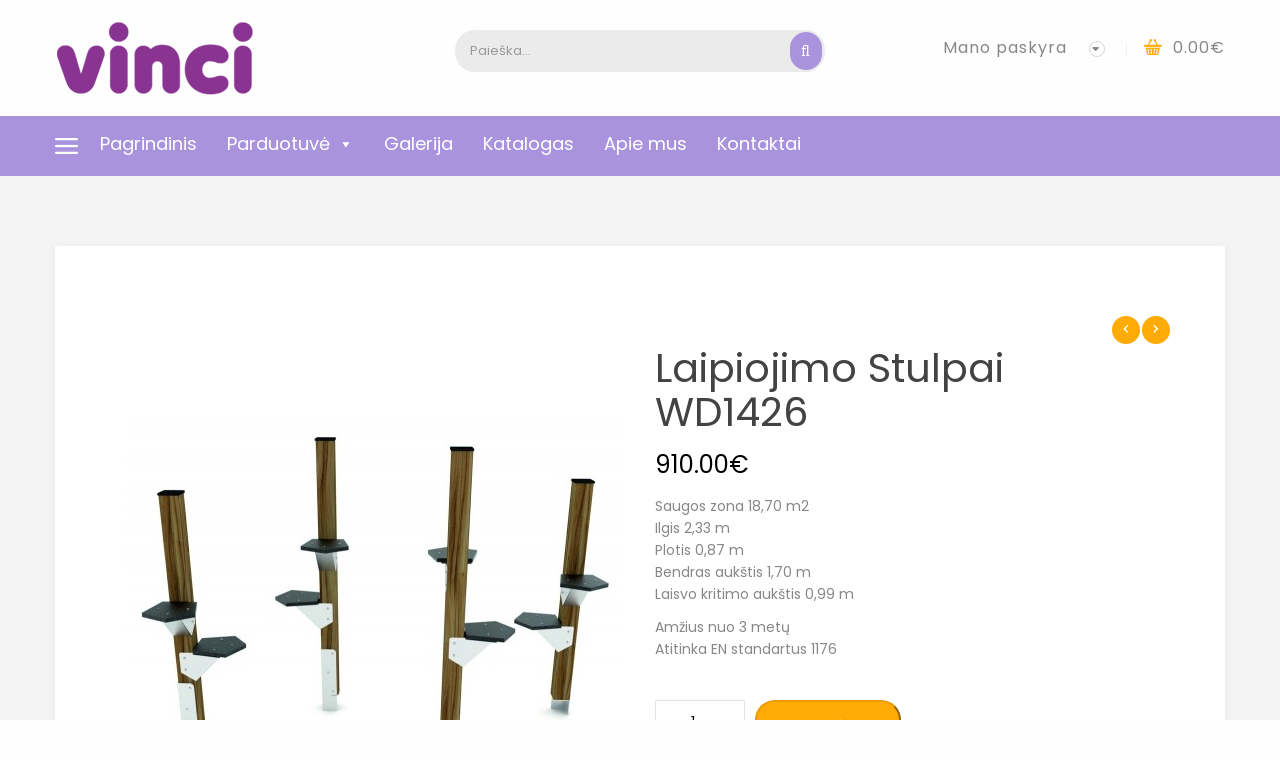

--- FILE ---
content_type: text/html; charset=UTF-8
request_url: https://www.vinciplay.lt/parduotuve/tuneliai-labirintai-ir-kliuciu-ruozai/laipiojimo-stulpai-wd1426/
body_size: 38525
content:
<!DOCTYPE html>
<html lang="lt-LT">
<head><meta charset="UTF-8"><script>if(navigator.userAgent.match(/MSIE|Internet Explorer/i)||navigator.userAgent.match(/Trident\/7\..*?rv:11/i)){var href=document.location.href;if(!href.match(/[?&]nowprocket/)){if(href.indexOf("?")==-1){if(href.indexOf("#")==-1){document.location.href=href+"?nowprocket=1"}else{document.location.href=href.replace("#","?nowprocket=1#")}}else{if(href.indexOf("#")==-1){document.location.href=href+"&nowprocket=1"}else{document.location.href=href.replace("#","&nowprocket=1#")}}}}</script><script>(()=>{class RocketLazyLoadScripts{constructor(){this.v="2.0.2",this.userEvents=["keydown","keyup","mousedown","mouseup","mousemove","mouseover","mouseenter","mouseout","mouseleave","touchmove","touchstart","touchend","touchcancel","wheel","click","dblclick","input","visibilitychange"],this.attributeEvents=["onblur","onclick","oncontextmenu","ondblclick","onfocus","onmousedown","onmouseenter","onmouseleave","onmousemove","onmouseout","onmouseover","onmouseup","onmousewheel","onscroll","onsubmit"]}async t(){this.i(),this.o(),/iP(ad|hone)/.test(navigator.userAgent)&&this.h(),this.u(),this.l(this),this.m(),this.k(this),this.p(this),this._(),await Promise.all([this.R(),this.L()]),this.lastBreath=Date.now(),this.S(this),this.P(),this.D(),this.O(),this.M(),await this.C(this.delayedScripts.normal),await this.C(this.delayedScripts.defer),await this.C(this.delayedScripts.async),this.T("domReady"),await this.F(),await this.j(),await this.I(),this.T("windowLoad"),await this.A(),window.dispatchEvent(new Event("rocket-allScriptsLoaded")),this.everythingLoaded=!0,this.lastTouchEnd&&await new Promise((t=>setTimeout(t,500-Date.now()+this.lastTouchEnd))),this.H(),this.T("all"),this.U(),this.W()}i(){this.CSPIssue=sessionStorage.getItem("rocketCSPIssue"),document.addEventListener("securitypolicyviolation",(t=>{this.CSPIssue||"script-src-elem"!==t.violatedDirective||"data"!==t.blockedURI||(this.CSPIssue=!0,sessionStorage.setItem("rocketCSPIssue",!0))}),{isRocket:!0})}o(){window.addEventListener("pageshow",(t=>{this.persisted=t.persisted,this.realWindowLoadedFired=!0}),{isRocket:!0}),window.addEventListener("pagehide",(()=>{this.onFirstUserAction=null}),{isRocket:!0})}h(){let t;function e(e){t=e}window.addEventListener("touchstart",e,{isRocket:!0}),window.addEventListener("touchend",(function i(o){Math.abs(o.changedTouches[0].pageX-t.changedTouches[0].pageX)<10&&Math.abs(o.changedTouches[0].pageY-t.changedTouches[0].pageY)<10&&o.timeStamp-t.timeStamp<200&&(o.target.dispatchEvent(new PointerEvent("click",{target:o.target,bubbles:!0,cancelable:!0})),event.preventDefault(),window.removeEventListener("touchstart",e,{isRocket:!0}),window.removeEventListener("touchend",i,{isRocket:!0}))}),{isRocket:!0})}q(t){this.userActionTriggered||("mousemove"!==t.type||this.firstMousemoveIgnored?"keyup"===t.type||"mouseover"===t.type||"mouseout"===t.type||(this.userActionTriggered=!0,this.onFirstUserAction&&this.onFirstUserAction()):this.firstMousemoveIgnored=!0),"click"===t.type&&t.preventDefault(),this.savedUserEvents.length>0&&(t.stopPropagation(),t.stopImmediatePropagation()),"touchstart"===this.lastEvent&&"touchend"===t.type&&(this.lastTouchEnd=Date.now()),"click"===t.type&&(this.lastTouchEnd=0),this.lastEvent=t.type,this.savedUserEvents.push(t)}u(){this.savedUserEvents=[],this.userEventHandler=this.q.bind(this),this.userEvents.forEach((t=>window.addEventListener(t,this.userEventHandler,{passive:!1,isRocket:!0})))}U(){this.userEvents.forEach((t=>window.removeEventListener(t,this.userEventHandler,{passive:!1,isRocket:!0}))),this.savedUserEvents.forEach((t=>{t.target.dispatchEvent(new window[t.constructor.name](t.type,t))}))}m(){this.eventsMutationObserver=new MutationObserver((t=>{const e="return false";for(const i of t){if("attributes"===i.type){const t=i.target.getAttribute(i.attributeName);t&&t!==e&&(i.target.setAttribute("data-rocket-"+i.attributeName,t),i.target.setAttribute(i.attributeName,e))}"childList"===i.type&&i.addedNodes.forEach((t=>{if(t.nodeType===Node.ELEMENT_NODE)for(const i of t.attributes)this.attributeEvents.includes(i.name)&&i.value&&""!==i.value&&(t.setAttribute("data-rocket-"+i.name,i.value),t.setAttribute(i.name,e))}))}})),this.eventsMutationObserver.observe(document,{subtree:!0,childList:!0,attributeFilter:this.attributeEvents})}H(){this.eventsMutationObserver.disconnect(),this.attributeEvents.forEach((t=>{document.querySelectorAll("[data-rocket-"+t+"]").forEach((e=>{e.setAttribute(t,e.getAttribute("data-rocket-"+t)),e.removeAttribute("data-rocket-"+t)}))}))}k(t){Object.defineProperty(HTMLElement.prototype,"onclick",{get(){return this.rocketonclick},set(e){this.rocketonclick=e,this.setAttribute(t.everythingLoaded?"onclick":"data-rocket-onclick","this.rocketonclick(event)")}})}S(t){function e(e,i){let o=e[i];e[i]=null,Object.defineProperty(e,i,{get:()=>o,set(s){t.everythingLoaded?o=s:e["rocket"+i]=o=s}})}e(document,"onreadystatechange"),e(window,"onload"),e(window,"onpageshow");try{Object.defineProperty(document,"readyState",{get:()=>t.rocketReadyState,set(e){t.rocketReadyState=e},configurable:!0}),document.readyState="loading"}catch(t){console.log("WPRocket DJE readyState conflict, bypassing")}}l(t){this.originalAddEventListener=EventTarget.prototype.addEventListener,this.originalRemoveEventListener=EventTarget.prototype.removeEventListener,this.savedEventListeners=[],EventTarget.prototype.addEventListener=function(e,i,o){o&&o.isRocket||!t.B(e,this)&&!t.userEvents.includes(e)||t.B(e,this)&&!t.userActionTriggered||e.startsWith("rocket-")?t.originalAddEventListener.call(this,e,i,o):t.savedEventListeners.push({target:this,remove:!1,type:e,func:i,options:o})},EventTarget.prototype.removeEventListener=function(e,i,o){o&&o.isRocket||!t.B(e,this)&&!t.userEvents.includes(e)||t.B(e,this)&&!t.userActionTriggered||e.startsWith("rocket-")?t.originalRemoveEventListener.call(this,e,i,o):t.savedEventListeners.push({target:this,remove:!0,type:e,func:i,options:o})}}T(t){"all"===t&&(EventTarget.prototype.addEventListener=this.originalAddEventListener,EventTarget.prototype.removeEventListener=this.originalRemoveEventListener),this.savedEventListeners=this.savedEventListeners.filter((e=>{let i=e.type,o=e.target||window;return"domReady"===t&&"DOMContentLoaded"!==i&&"readystatechange"!==i||("windowLoad"===t&&"load"!==i&&"readystatechange"!==i&&"pageshow"!==i||(this.B(i,o)&&(i="rocket-"+i),e.remove?o.removeEventListener(i,e.func,e.options):o.addEventListener(i,e.func,e.options),!1))}))}p(t){let e;function i(e){return t.everythingLoaded?e:e.split(" ").map((t=>"load"===t||t.startsWith("load.")?"rocket-jquery-load":t)).join(" ")}function o(o){function s(e){const s=o.fn[e];o.fn[e]=o.fn.init.prototype[e]=function(){return this[0]===window&&t.userActionTriggered&&("string"==typeof arguments[0]||arguments[0]instanceof String?arguments[0]=i(arguments[0]):"object"==typeof arguments[0]&&Object.keys(arguments[0]).forEach((t=>{const e=arguments[0][t];delete arguments[0][t],arguments[0][i(t)]=e}))),s.apply(this,arguments),this}}if(o&&o.fn&&!t.allJQueries.includes(o)){const e={DOMContentLoaded:[],"rocket-DOMContentLoaded":[]};for(const t in e)document.addEventListener(t,(()=>{e[t].forEach((t=>t()))}),{isRocket:!0});o.fn.ready=o.fn.init.prototype.ready=function(i){function s(){parseInt(o.fn.jquery)>2?setTimeout((()=>i.bind(document)(o))):i.bind(document)(o)}return t.realDomReadyFired?!t.userActionTriggered||t.fauxDomReadyFired?s():e["rocket-DOMContentLoaded"].push(s):e.DOMContentLoaded.push(s),o([])},s("on"),s("one"),s("off"),t.allJQueries.push(o)}e=o}t.allJQueries=[],o(window.jQuery),Object.defineProperty(window,"jQuery",{get:()=>e,set(t){o(t)}})}P(){const t=new Map;document.write=document.writeln=function(e){const i=document.currentScript,o=document.createRange(),s=i.parentElement;let n=t.get(i);void 0===n&&(n=i.nextSibling,t.set(i,n));const a=document.createDocumentFragment();o.setStart(a,0),a.appendChild(o.createContextualFragment(e)),s.insertBefore(a,n)}}async R(){return new Promise((t=>{this.userActionTriggered?t():this.onFirstUserAction=t}))}async L(){return new Promise((t=>{document.addEventListener("DOMContentLoaded",(()=>{this.realDomReadyFired=!0,t()}),{isRocket:!0})}))}async I(){return this.realWindowLoadedFired?Promise.resolve():new Promise((t=>{window.addEventListener("load",t,{isRocket:!0})}))}M(){this.pendingScripts=[];this.scriptsMutationObserver=new MutationObserver((t=>{for(const e of t)e.addedNodes.forEach((t=>{"SCRIPT"!==t.tagName||t.noModule||t.isWPRocket||this.pendingScripts.push({script:t,promise:new Promise((e=>{const i=()=>{const i=this.pendingScripts.findIndex((e=>e.script===t));i>=0&&this.pendingScripts.splice(i,1),e()};t.addEventListener("load",i,{isRocket:!0}),t.addEventListener("error",i,{isRocket:!0}),setTimeout(i,1e3)}))})}))})),this.scriptsMutationObserver.observe(document,{childList:!0,subtree:!0})}async j(){await this.J(),this.pendingScripts.length?(await this.pendingScripts[0].promise,await this.j()):this.scriptsMutationObserver.disconnect()}D(){this.delayedScripts={normal:[],async:[],defer:[]},document.querySelectorAll("script[type$=rocketlazyloadscript]").forEach((t=>{t.hasAttribute("data-rocket-src")?t.hasAttribute("async")&&!1!==t.async?this.delayedScripts.async.push(t):t.hasAttribute("defer")&&!1!==t.defer||"module"===t.getAttribute("data-rocket-type")?this.delayedScripts.defer.push(t):this.delayedScripts.normal.push(t):this.delayedScripts.normal.push(t)}))}async _(){await this.L();let t=[];document.querySelectorAll("script[type$=rocketlazyloadscript][data-rocket-src]").forEach((e=>{let i=e.getAttribute("data-rocket-src");if(i&&!i.startsWith("data:")){i.startsWith("//")&&(i=location.protocol+i);try{const o=new URL(i).origin;o!==location.origin&&t.push({src:o,crossOrigin:e.crossOrigin||"module"===e.getAttribute("data-rocket-type")})}catch(t){}}})),t=[...new Map(t.map((t=>[JSON.stringify(t),t]))).values()],this.N(t,"preconnect")}async $(t){if(await this.G(),!0!==t.noModule||!("noModule"in HTMLScriptElement.prototype))return new Promise((e=>{let i;function o(){(i||t).setAttribute("data-rocket-status","executed"),e()}try{if(navigator.userAgent.includes("Firefox/")||""===navigator.vendor||this.CSPIssue)i=document.createElement("script"),[...t.attributes].forEach((t=>{let e=t.nodeName;"type"!==e&&("data-rocket-type"===e&&(e="type"),"data-rocket-src"===e&&(e="src"),i.setAttribute(e,t.nodeValue))})),t.text&&(i.text=t.text),t.nonce&&(i.nonce=t.nonce),i.hasAttribute("src")?(i.addEventListener("load",o,{isRocket:!0}),i.addEventListener("error",(()=>{i.setAttribute("data-rocket-status","failed-network"),e()}),{isRocket:!0}),setTimeout((()=>{i.isConnected||e()}),1)):(i.text=t.text,o()),i.isWPRocket=!0,t.parentNode.replaceChild(i,t);else{const i=t.getAttribute("data-rocket-type"),s=t.getAttribute("data-rocket-src");i?(t.type=i,t.removeAttribute("data-rocket-type")):t.removeAttribute("type"),t.addEventListener("load",o,{isRocket:!0}),t.addEventListener("error",(i=>{this.CSPIssue&&i.target.src.startsWith("data:")?(console.log("WPRocket: CSP fallback activated"),t.removeAttribute("src"),this.$(t).then(e)):(t.setAttribute("data-rocket-status","failed-network"),e())}),{isRocket:!0}),s?(t.fetchPriority="high",t.removeAttribute("data-rocket-src"),t.src=s):t.src="data:text/javascript;base64,"+window.btoa(unescape(encodeURIComponent(t.text)))}}catch(i){t.setAttribute("data-rocket-status","failed-transform"),e()}}));t.setAttribute("data-rocket-status","skipped")}async C(t){const e=t.shift();return e?(e.isConnected&&await this.$(e),this.C(t)):Promise.resolve()}O(){this.N([...this.delayedScripts.normal,...this.delayedScripts.defer,...this.delayedScripts.async],"preload")}N(t,e){this.trash=this.trash||[];let i=!0;var o=document.createDocumentFragment();t.forEach((t=>{const s=t.getAttribute&&t.getAttribute("data-rocket-src")||t.src;if(s&&!s.startsWith("data:")){const n=document.createElement("link");n.href=s,n.rel=e,"preconnect"!==e&&(n.as="script",n.fetchPriority=i?"high":"low"),t.getAttribute&&"module"===t.getAttribute("data-rocket-type")&&(n.crossOrigin=!0),t.crossOrigin&&(n.crossOrigin=t.crossOrigin),t.integrity&&(n.integrity=t.integrity),t.nonce&&(n.nonce=t.nonce),o.appendChild(n),this.trash.push(n),i=!1}})),document.head.appendChild(o)}W(){this.trash.forEach((t=>t.remove()))}async F(){try{document.readyState="interactive"}catch(t){}this.fauxDomReadyFired=!0;try{await this.G(),document.dispatchEvent(new Event("rocket-readystatechange")),await this.G(),document.rocketonreadystatechange&&document.rocketonreadystatechange(),await this.G(),document.dispatchEvent(new Event("rocket-DOMContentLoaded")),await this.G(),window.dispatchEvent(new Event("rocket-DOMContentLoaded"))}catch(t){console.error(t)}}async A(){try{document.readyState="complete"}catch(t){}try{await this.G(),document.dispatchEvent(new Event("rocket-readystatechange")),await this.G(),document.rocketonreadystatechange&&document.rocketonreadystatechange(),await this.G(),window.dispatchEvent(new Event("rocket-load")),await this.G(),window.rocketonload&&window.rocketonload(),await this.G(),this.allJQueries.forEach((t=>t(window).trigger("rocket-jquery-load"))),await this.G();const t=new Event("rocket-pageshow");t.persisted=this.persisted,window.dispatchEvent(t),await this.G(),window.rocketonpageshow&&window.rocketonpageshow({persisted:this.persisted})}catch(t){console.error(t)}}async G(){Date.now()-this.lastBreath>45&&(await this.J(),this.lastBreath=Date.now())}async J(){return document.hidden?new Promise((t=>setTimeout(t))):new Promise((t=>requestAnimationFrame(t)))}B(t,e){return e===document&&"readystatechange"===t||(e===document&&"DOMContentLoaded"===t||(e===window&&"DOMContentLoaded"===t||(e===window&&"load"===t||e===window&&"pageshow"===t)))}static run(){(new RocketLazyLoadScripts).t()}}RocketLazyLoadScripts.run()})();</script>
	
	<meta name="viewport" content="width=device-width">
	<link rel="profile" href="http://gmpg.org/xfn/11">
	<link rel="pingback" href="https://www.vinciplay.lt/xmlrpc.php">
	<title>Laipiojimo stulpai WD1426 &#8211; Vinci</title><link rel="preload" data-rocket-preload as="style" href="https://fonts.googleapis.com/css?family=Open%20Sans%3A300%2C400%2C500%2C600%2C700%2C800%7CUbuntu%7CPacifico%7CPoppins%3A300%2C400%2C500%2C700%7CPlayfair%20Display%3A700%2C400%7CMaterial%20Icons%3A400%7CMontserrat%3A100%2C100italic%2C200%2C200italic%2C300%2C300italic%2Cregular%2Citalic%2C500%2C500italic%2C600%2C600italic%2C700%2C700italic%2C800%2C800italic%2C900%2C900italic&#038;subset=greek%2Clatin%2Cgreek-ext%2Cvietnamese%2Ccyrillic-ext%2Clatin-ext%2Ccyrillic,latin%2Clatin-ext,cyrillic%2Ccyrillic-ext%2Clatin%2Clatin-ext%2Cvietnamese&#038;display=swap" /><link rel="stylesheet" href="https://fonts.googleapis.com/css?family=Open%20Sans%3A300%2C400%2C500%2C600%2C700%2C800%7CUbuntu%7CPacifico%7CPoppins%3A300%2C400%2C500%2C700%7CPlayfair%20Display%3A700%2C400%7CMaterial%20Icons%3A400%7CMontserrat%3A100%2C100italic%2C200%2C200italic%2C300%2C300italic%2Cregular%2Citalic%2C500%2C500italic%2C600%2C600italic%2C700%2C700italic%2C800%2C800italic%2C900%2C900italic&#038;subset=greek%2Clatin%2Cgreek-ext%2Cvietnamese%2Ccyrillic-ext%2Clatin-ext%2Ccyrillic,latin%2Clatin-ext,cyrillic%2Ccyrillic-ext%2Clatin%2Clatin-ext%2Cvietnamese&#038;display=swap" media="print" onload="this.media='all'" /><noscript><link rel="stylesheet" href="https://fonts.googleapis.com/css?family=Open%20Sans%3A300%2C400%2C500%2C600%2C700%2C800%7CUbuntu%7CPacifico%7CPoppins%3A300%2C400%2C500%2C700%7CPlayfair%20Display%3A700%2C400%7CMaterial%20Icons%3A400%7CMontserrat%3A100%2C100italic%2C200%2C200italic%2C300%2C300italic%2Cregular%2Citalic%2C500%2C500italic%2C600%2C600italic%2C700%2C700italic%2C800%2C800italic%2C900%2C900italic&#038;subset=greek%2Clatin%2Cgreek-ext%2Cvietnamese%2Ccyrillic-ext%2Clatin-ext%2Ccyrillic,latin%2Clatin-ext,cyrillic%2Ccyrillic-ext%2Clatin%2Clatin-ext%2Cvietnamese&#038;display=swap" /></noscript>
<meta name='robots' content='max-image-preview:large' />
	<style>img:is([sizes="auto" i], [sizes^="auto," i]) { contain-intrinsic-size: 3000px 1500px }</style>
	<link rel='dns-prefetch' href='//vinciplay.lt' />
<link rel='dns-prefetch' href='//fonts.googleapis.com' />
<link href='https://fonts.gstatic.com' crossorigin rel='preconnect' />
<link rel="alternate" type="application/rss+xml" title="Vinci &raquo; Įrašų RSS srautas" href="https://www.vinciplay.lt/feed/" />
<link rel="alternate" type="application/rss+xml" title="Vinci &raquo; Komentarų RSS srautas" href="https://www.vinciplay.lt/comments/feed/" />

<link rel='stylesheet' id='twbbwg-global-css' href='https://www.vinciplay.lt/wp-content/plugins/photo-gallery/booster/assets/css/global.css?ver=1.0.0' type='text/css' media='all' />
<style id='wp-emoji-styles-inline-css' type='text/css'>

	img.wp-smiley, img.emoji {
		display: inline !important;
		border: none !important;
		box-shadow: none !important;
		height: 1em !important;
		width: 1em !important;
		margin: 0 0.07em !important;
		vertical-align: -0.1em !important;
		background: none !important;
		padding: 0 !important;
	}
</style>
<link rel='stylesheet' id='wp-block-library-css' href='https://www.vinciplay.lt/wp-includes/css/dist/block-library/style.min.css?ver=3640b18abaa20e280e1285f699464a62' type='text/css' media='all' />
<link rel='stylesheet' id='awsm-ead-public-css' href='https://www.vinciplay.lt/wp-content/plugins/embed-any-document/css/embed-public.min.css?ver=2.7.6' type='text/css' media='all' />
<style id='classic-theme-styles-inline-css' type='text/css'>
/*! This file is auto-generated */
.wp-block-button__link{color:#fff;background-color:#32373c;border-radius:9999px;box-shadow:none;text-decoration:none;padding:calc(.667em + 2px) calc(1.333em + 2px);font-size:1.125em}.wp-block-file__button{background:#32373c;color:#fff;text-decoration:none}
</style>
<style id='global-styles-inline-css' type='text/css'>
:root{--wp--preset--aspect-ratio--square: 1;--wp--preset--aspect-ratio--4-3: 4/3;--wp--preset--aspect-ratio--3-4: 3/4;--wp--preset--aspect-ratio--3-2: 3/2;--wp--preset--aspect-ratio--2-3: 2/3;--wp--preset--aspect-ratio--16-9: 16/9;--wp--preset--aspect-ratio--9-16: 9/16;--wp--preset--color--black: #000000;--wp--preset--color--cyan-bluish-gray: #abb8c3;--wp--preset--color--white: #ffffff;--wp--preset--color--pale-pink: #f78da7;--wp--preset--color--vivid-red: #cf2e2e;--wp--preset--color--luminous-vivid-orange: #ff6900;--wp--preset--color--luminous-vivid-amber: #fcb900;--wp--preset--color--light-green-cyan: #7bdcb5;--wp--preset--color--vivid-green-cyan: #00d084;--wp--preset--color--pale-cyan-blue: #8ed1fc;--wp--preset--color--vivid-cyan-blue: #0693e3;--wp--preset--color--vivid-purple: #9b51e0;--wp--preset--gradient--vivid-cyan-blue-to-vivid-purple: linear-gradient(135deg,rgba(6,147,227,1) 0%,rgb(155,81,224) 100%);--wp--preset--gradient--light-green-cyan-to-vivid-green-cyan: linear-gradient(135deg,rgb(122,220,180) 0%,rgb(0,208,130) 100%);--wp--preset--gradient--luminous-vivid-amber-to-luminous-vivid-orange: linear-gradient(135deg,rgba(252,185,0,1) 0%,rgba(255,105,0,1) 100%);--wp--preset--gradient--luminous-vivid-orange-to-vivid-red: linear-gradient(135deg,rgba(255,105,0,1) 0%,rgb(207,46,46) 100%);--wp--preset--gradient--very-light-gray-to-cyan-bluish-gray: linear-gradient(135deg,rgb(238,238,238) 0%,rgb(169,184,195) 100%);--wp--preset--gradient--cool-to-warm-spectrum: linear-gradient(135deg,rgb(74,234,220) 0%,rgb(151,120,209) 20%,rgb(207,42,186) 40%,rgb(238,44,130) 60%,rgb(251,105,98) 80%,rgb(254,248,76) 100%);--wp--preset--gradient--blush-light-purple: linear-gradient(135deg,rgb(255,206,236) 0%,rgb(152,150,240) 100%);--wp--preset--gradient--blush-bordeaux: linear-gradient(135deg,rgb(254,205,165) 0%,rgb(254,45,45) 50%,rgb(107,0,62) 100%);--wp--preset--gradient--luminous-dusk: linear-gradient(135deg,rgb(255,203,112) 0%,rgb(199,81,192) 50%,rgb(65,88,208) 100%);--wp--preset--gradient--pale-ocean: linear-gradient(135deg,rgb(255,245,203) 0%,rgb(182,227,212) 50%,rgb(51,167,181) 100%);--wp--preset--gradient--electric-grass: linear-gradient(135deg,rgb(202,248,128) 0%,rgb(113,206,126) 100%);--wp--preset--gradient--midnight: linear-gradient(135deg,rgb(2,3,129) 0%,rgb(40,116,252) 100%);--wp--preset--font-size--small: 13px;--wp--preset--font-size--medium: 20px;--wp--preset--font-size--large: 36px;--wp--preset--font-size--x-large: 42px;--wp--preset--font-family--inter: "Inter", sans-serif;--wp--preset--font-family--cardo: Cardo;--wp--preset--spacing--20: 0.44rem;--wp--preset--spacing--30: 0.67rem;--wp--preset--spacing--40: 1rem;--wp--preset--spacing--50: 1.5rem;--wp--preset--spacing--60: 2.25rem;--wp--preset--spacing--70: 3.38rem;--wp--preset--spacing--80: 5.06rem;--wp--preset--shadow--natural: 6px 6px 9px rgba(0, 0, 0, 0.2);--wp--preset--shadow--deep: 12px 12px 50px rgba(0, 0, 0, 0.4);--wp--preset--shadow--sharp: 6px 6px 0px rgba(0, 0, 0, 0.2);--wp--preset--shadow--outlined: 6px 6px 0px -3px rgba(255, 255, 255, 1), 6px 6px rgba(0, 0, 0, 1);--wp--preset--shadow--crisp: 6px 6px 0px rgba(0, 0, 0, 1);}:where(.is-layout-flex){gap: 0.5em;}:where(.is-layout-grid){gap: 0.5em;}body .is-layout-flex{display: flex;}.is-layout-flex{flex-wrap: wrap;align-items: center;}.is-layout-flex > :is(*, div){margin: 0;}body .is-layout-grid{display: grid;}.is-layout-grid > :is(*, div){margin: 0;}:where(.wp-block-columns.is-layout-flex){gap: 2em;}:where(.wp-block-columns.is-layout-grid){gap: 2em;}:where(.wp-block-post-template.is-layout-flex){gap: 1.25em;}:where(.wp-block-post-template.is-layout-grid){gap: 1.25em;}.has-black-color{color: var(--wp--preset--color--black) !important;}.has-cyan-bluish-gray-color{color: var(--wp--preset--color--cyan-bluish-gray) !important;}.has-white-color{color: var(--wp--preset--color--white) !important;}.has-pale-pink-color{color: var(--wp--preset--color--pale-pink) !important;}.has-vivid-red-color{color: var(--wp--preset--color--vivid-red) !important;}.has-luminous-vivid-orange-color{color: var(--wp--preset--color--luminous-vivid-orange) !important;}.has-luminous-vivid-amber-color{color: var(--wp--preset--color--luminous-vivid-amber) !important;}.has-light-green-cyan-color{color: var(--wp--preset--color--light-green-cyan) !important;}.has-vivid-green-cyan-color{color: var(--wp--preset--color--vivid-green-cyan) !important;}.has-pale-cyan-blue-color{color: var(--wp--preset--color--pale-cyan-blue) !important;}.has-vivid-cyan-blue-color{color: var(--wp--preset--color--vivid-cyan-blue) !important;}.has-vivid-purple-color{color: var(--wp--preset--color--vivid-purple) !important;}.has-black-background-color{background-color: var(--wp--preset--color--black) !important;}.has-cyan-bluish-gray-background-color{background-color: var(--wp--preset--color--cyan-bluish-gray) !important;}.has-white-background-color{background-color: var(--wp--preset--color--white) !important;}.has-pale-pink-background-color{background-color: var(--wp--preset--color--pale-pink) !important;}.has-vivid-red-background-color{background-color: var(--wp--preset--color--vivid-red) !important;}.has-luminous-vivid-orange-background-color{background-color: var(--wp--preset--color--luminous-vivid-orange) !important;}.has-luminous-vivid-amber-background-color{background-color: var(--wp--preset--color--luminous-vivid-amber) !important;}.has-light-green-cyan-background-color{background-color: var(--wp--preset--color--light-green-cyan) !important;}.has-vivid-green-cyan-background-color{background-color: var(--wp--preset--color--vivid-green-cyan) !important;}.has-pale-cyan-blue-background-color{background-color: var(--wp--preset--color--pale-cyan-blue) !important;}.has-vivid-cyan-blue-background-color{background-color: var(--wp--preset--color--vivid-cyan-blue) !important;}.has-vivid-purple-background-color{background-color: var(--wp--preset--color--vivid-purple) !important;}.has-black-border-color{border-color: var(--wp--preset--color--black) !important;}.has-cyan-bluish-gray-border-color{border-color: var(--wp--preset--color--cyan-bluish-gray) !important;}.has-white-border-color{border-color: var(--wp--preset--color--white) !important;}.has-pale-pink-border-color{border-color: var(--wp--preset--color--pale-pink) !important;}.has-vivid-red-border-color{border-color: var(--wp--preset--color--vivid-red) !important;}.has-luminous-vivid-orange-border-color{border-color: var(--wp--preset--color--luminous-vivid-orange) !important;}.has-luminous-vivid-amber-border-color{border-color: var(--wp--preset--color--luminous-vivid-amber) !important;}.has-light-green-cyan-border-color{border-color: var(--wp--preset--color--light-green-cyan) !important;}.has-vivid-green-cyan-border-color{border-color: var(--wp--preset--color--vivid-green-cyan) !important;}.has-pale-cyan-blue-border-color{border-color: var(--wp--preset--color--pale-cyan-blue) !important;}.has-vivid-cyan-blue-border-color{border-color: var(--wp--preset--color--vivid-cyan-blue) !important;}.has-vivid-purple-border-color{border-color: var(--wp--preset--color--vivid-purple) !important;}.has-vivid-cyan-blue-to-vivid-purple-gradient-background{background: var(--wp--preset--gradient--vivid-cyan-blue-to-vivid-purple) !important;}.has-light-green-cyan-to-vivid-green-cyan-gradient-background{background: var(--wp--preset--gradient--light-green-cyan-to-vivid-green-cyan) !important;}.has-luminous-vivid-amber-to-luminous-vivid-orange-gradient-background{background: var(--wp--preset--gradient--luminous-vivid-amber-to-luminous-vivid-orange) !important;}.has-luminous-vivid-orange-to-vivid-red-gradient-background{background: var(--wp--preset--gradient--luminous-vivid-orange-to-vivid-red) !important;}.has-very-light-gray-to-cyan-bluish-gray-gradient-background{background: var(--wp--preset--gradient--very-light-gray-to-cyan-bluish-gray) !important;}.has-cool-to-warm-spectrum-gradient-background{background: var(--wp--preset--gradient--cool-to-warm-spectrum) !important;}.has-blush-light-purple-gradient-background{background: var(--wp--preset--gradient--blush-light-purple) !important;}.has-blush-bordeaux-gradient-background{background: var(--wp--preset--gradient--blush-bordeaux) !important;}.has-luminous-dusk-gradient-background{background: var(--wp--preset--gradient--luminous-dusk) !important;}.has-pale-ocean-gradient-background{background: var(--wp--preset--gradient--pale-ocean) !important;}.has-electric-grass-gradient-background{background: var(--wp--preset--gradient--electric-grass) !important;}.has-midnight-gradient-background{background: var(--wp--preset--gradient--midnight) !important;}.has-small-font-size{font-size: var(--wp--preset--font-size--small) !important;}.has-medium-font-size{font-size: var(--wp--preset--font-size--medium) !important;}.has-large-font-size{font-size: var(--wp--preset--font-size--large) !important;}.has-x-large-font-size{font-size: var(--wp--preset--font-size--x-large) !important;}
:where(.wp-block-post-template.is-layout-flex){gap: 1.25em;}:where(.wp-block-post-template.is-layout-grid){gap: 1.25em;}
:where(.wp-block-columns.is-layout-flex){gap: 2em;}:where(.wp-block-columns.is-layout-grid){gap: 2em;}
:root :where(.wp-block-pullquote){font-size: 1.5em;line-height: 1.6;}
</style>
<link rel='stylesheet' id='cookie-law-info-css' href='https://www.vinciplay.lt/wp-content/plugins/cookie-law-info/legacy/public/css/cookie-law-info-public.css?ver=3.2.8' type='text/css' media='all' />
<link rel='stylesheet' id='cookie-law-info-gdpr-css' href='https://www.vinciplay.lt/wp-content/plugins/cookie-law-info/legacy/public/css/cookie-law-info-gdpr.css?ver=3.2.8' type='text/css' media='all' />
<link rel='stylesheet' id='bwg_fonts-css' href='https://www.vinciplay.lt/wp-content/plugins/photo-gallery/css/bwg-fonts/fonts.css?ver=0.0.1' type='text/css' media='all' />
<link rel='stylesheet' id='sumoselect-css' href='https://www.vinciplay.lt/wp-content/plugins/photo-gallery/css/sumoselect.min.css?ver=3.4.6' type='text/css' media='all' />
<link rel='stylesheet' id='mCustomScrollbar-css' href='https://www.vinciplay.lt/wp-content/plugins/photo-gallery/css/jquery.mCustomScrollbar.min.css?ver=3.1.5' type='text/css' media='all' />

<link rel='stylesheet' id='bwg_frontend-css' href='https://www.vinciplay.lt/wp-content/plugins/photo-gallery/css/styles.min.css?ver=1.8.34' type='text/css' media='all' />
<link rel='stylesheet' id='woocommerce-layout-css' href='https://www.vinciplay.lt/wp-content/plugins/woocommerce/assets/css/woocommerce-layout.css?ver=9.7.0' type='text/css' media='all' />
<link rel='stylesheet' id='woocommerce-smallscreen-css' href='https://www.vinciplay.lt/wp-content/plugins/woocommerce/assets/css/woocommerce-smallscreen.css?ver=9.7.0' type='text/css' media='only screen and (max-width: 768px)' />
<link rel='stylesheet' id='woocommerce-general-css' href='https://www.vinciplay.lt/wp-content/plugins/woocommerce/assets/css/woocommerce.css?ver=9.7.0' type='text/css' media='all' />
<style id='woocommerce-inline-inline-css' type='text/css'>
.woocommerce form .form-row .required { visibility: visible; }
</style>
<link rel='stylesheet' id='megamenu-css' href='https://www.vinciplay.lt/wp-content/uploads/maxmegamenu/style.css?ver=276323' type='text/css' media='all' />
<link rel='stylesheet' id='dashicons-css' href='https://www.vinciplay.lt/wp-includes/css/dashicons.min.css?ver=3640b18abaa20e280e1285f699464a62' type='text/css' media='all' />
<link rel='stylesheet' id='megamenu-genericons-css' href='https://www.vinciplay.lt/wp-content/plugins/megamenu-pro/icons/genericons/genericons/genericons.css?ver=2.2' type='text/css' media='all' />
<link rel='stylesheet' id='megamenu-fontawesome-css' href='https://www.vinciplay.lt/wp-content/plugins/megamenu-pro/icons/fontawesome/css/font-awesome.min.css?ver=2.2' type='text/css' media='all' />
<link rel='stylesheet' id='megamenu-fontawesome5-css' href='https://www.vinciplay.lt/wp-content/plugins/megamenu-pro/icons/fontawesome5/css/all.min.css?ver=2.2' type='text/css' media='all' />
<link rel='stylesheet' id='brands-styles-css' href='https://www.vinciplay.lt/wp-content/plugins/woocommerce/assets/css/brands.css?ver=9.7.0' type='text/css' media='all' />

<link rel='stylesheet' id='berrykid-fa-css' href='https://www.vinciplay.lt/wp-content/themes/berrykidss/css/font-awesome.min.css?ver=3.0.3' type='text/css' media='all' />
<link rel='stylesheet' id='berrykid-style-css' href='https://www.vinciplay.lt/wp-content/themes/berrykidss/css/style.css?ver=3640b18abaa20e280e1285f699464a62' type='text/css' media='all' />
<link rel='stylesheet' id='prettyPhoto-css' href='https://www.vinciplay.lt/wp-content/themes/berrykidss/css/prettyPhoto.css?ver=3640b18abaa20e280e1285f699464a62' type='text/css' media='all' />
<link rel='stylesheet' id='berrykid-woocommerce-css' href='https://www.vinciplay.lt/wp-content/themes/berrykidss/css/woocommerce.css?ver=1.0' type='text/css' media='all' />

<link rel='stylesheet' id='kc-general-css' href='https://www.vinciplay.lt/wp-content/plugins/kingcomposer/assets/frontend/css/kingcomposer.min.css?ver=2.9.6' type='text/css' media='all' />
<link rel='stylesheet' id='kc-animate-css' href='https://www.vinciplay.lt/wp-content/plugins/kingcomposer/assets/css/animate.css?ver=2.9.6' type='text/css' media='all' />
<link rel='stylesheet' id='kc-icon-1-css' href='https://www.vinciplay.lt/wp-content/plugins/kingcomposer/assets/css/icons.css?ver=2.9.6' type='text/css' media='all' />
<script type="text/javascript" src="https://www.vinciplay.lt/wp-includes/js/jquery/jquery.min.js?ver=3.7.1" id="jquery-core-js"></script>
<script type="rocketlazyloadscript" data-rocket-type="text/javascript" data-rocket-src="https://www.vinciplay.lt/wp-includes/js/jquery/jquery-migrate.min.js?ver=3.4.1" id="jquery-migrate-js"></script>
<script type="rocketlazyloadscript" data-rocket-type="text/javascript" data-rocket-src="https://www.vinciplay.lt/wp-content/plugins/photo-gallery/booster/assets/js/circle-progress.js?ver=1.2.2" id="twbbwg-circle-js"></script>
<script type="text/javascript" id="twbbwg-global-js-extra">
/* <![CDATA[ */
var twb = {"nonce":"96fca6ac7c","ajax_url":"https:\/\/www.vinciplay.lt\/wp-admin\/admin-ajax.php","plugin_url":"https:\/\/vinciplay.lt\/wp-content\/plugins\/photo-gallery\/booster","href":"https:\/\/www.vinciplay.lt\/wp-admin\/admin.php?page=twbbwg_photo-gallery"};
var twb = {"nonce":"96fca6ac7c","ajax_url":"https:\/\/www.vinciplay.lt\/wp-admin\/admin-ajax.php","plugin_url":"https:\/\/vinciplay.lt\/wp-content\/plugins\/photo-gallery\/booster","href":"https:\/\/www.vinciplay.lt\/wp-admin\/admin.php?page=twbbwg_photo-gallery"};
/* ]]> */
</script>
<script type="rocketlazyloadscript" data-rocket-type="text/javascript" data-rocket-src="https://www.vinciplay.lt/wp-content/plugins/photo-gallery/booster/assets/js/global.js?ver=1.0.0" id="twbbwg-global-js"></script>
<script type="text/javascript" id="cookie-law-info-js-extra">
/* <![CDATA[ */
var Cli_Data = {"nn_cookie_ids":[],"cookielist":[],"non_necessary_cookies":[],"ccpaEnabled":"","ccpaRegionBased":"","ccpaBarEnabled":"","strictlyEnabled":["necessary","obligatoire"],"ccpaType":"gdpr","js_blocking":"1","custom_integration":"","triggerDomRefresh":"","secure_cookies":""};
var cli_cookiebar_settings = {"animate_speed_hide":"500","animate_speed_show":"500","background":"#FFF","border":"#b1a6a6c2","border_on":"","button_1_button_colour":"#8a3492","button_1_button_hover":"#6e2a75","button_1_link_colour":"#fff","button_1_as_button":"1","button_1_new_win":"","button_2_button_colour":"#333","button_2_button_hover":"#292929","button_2_link_colour":"#444","button_2_as_button":"","button_2_hidebar":"","button_3_button_colour":"#3566bb","button_3_button_hover":"#2a5296","button_3_link_colour":"#fff","button_3_as_button":"1","button_3_new_win":"","button_4_button_colour":"#000","button_4_button_hover":"#000000","button_4_link_colour":"#333333","button_4_as_button":"","button_7_button_colour":"#61a229","button_7_button_hover":"#4e8221","button_7_link_colour":"#fff","button_7_as_button":"1","button_7_new_win":"","font_family":"inherit","header_fix":"","notify_animate_hide":"1","notify_animate_show":"","notify_div_id":"#cookie-law-info-bar","notify_position_horizontal":"right","notify_position_vertical":"bottom","scroll_close":"","scroll_close_reload":"","accept_close_reload":"","reject_close_reload":"","showagain_tab":"","showagain_background":"#fff","showagain_border":"#000","showagain_div_id":"#cookie-law-info-again","showagain_x_position":"100px","text":"#333333","show_once_yn":"","show_once":"10000","logging_on":"","as_popup":"","popup_overlay":"1","bar_heading_text":"","cookie_bar_as":"banner","popup_showagain_position":"bottom-right","widget_position":"left"};
var log_object = {"ajax_url":"https:\/\/www.vinciplay.lt\/wp-admin\/admin-ajax.php"};
/* ]]> */
</script>
<script type="rocketlazyloadscript" data-rocket-type="text/javascript" data-rocket-src="https://www.vinciplay.lt/wp-content/plugins/cookie-law-info/legacy/public/js/cookie-law-info-public.js?ver=3.2.8" id="cookie-law-info-js"></script>
<script type="rocketlazyloadscript" data-rocket-type="text/javascript" data-rocket-src="https://www.vinciplay.lt/wp-content/plugins/photo-gallery/js/jquery.sumoselect.min.js?ver=3.4.6" id="sumoselect-js"></script>
<script type="rocketlazyloadscript" data-rocket-type="text/javascript" data-rocket-src="https://www.vinciplay.lt/wp-content/plugins/photo-gallery/js/tocca.min.js?ver=2.0.9" id="bwg_mobile-js"></script>
<script type="rocketlazyloadscript" data-rocket-type="text/javascript" data-rocket-src="https://www.vinciplay.lt/wp-content/plugins/photo-gallery/js/jquery.mCustomScrollbar.concat.min.js?ver=3.1.5" id="mCustomScrollbar-js"></script>
<script type="rocketlazyloadscript" data-rocket-type="text/javascript" data-rocket-src="https://www.vinciplay.lt/wp-content/plugins/photo-gallery/js/jquery.fullscreen.min.js?ver=0.6.0" id="jquery-fullscreen-js"></script>
<script type="text/javascript" id="bwg_frontend-js-extra">
/* <![CDATA[ */
var bwg_objectsL10n = {"bwg_field_required":"field is required.","bwg_mail_validation":"Tai n\u0117ra galiojantis elektroninio pa\u0161to adres\u0105.","bwg_search_result":"N\u0117ra nuotraukos atitinkan\u010di\u0173 j\u016bs\u0173 paie\u0161k\u0105.","bwg_select_tag":"Select Tag","bwg_order_by":"Order By","bwg_search":"Paie\u0161ka","bwg_show_ecommerce":"Show Ecommerce","bwg_hide_ecommerce":"Hide Ecommerce","bwg_show_comments":"Rodyti komentarus","bwg_hide_comments":"Pasl\u0117pti komentarus","bwg_restore":"Atkurti","bwg_maximize":"Padidinti","bwg_fullscreen":"Per vis\u0105 ekran\u0105.","bwg_exit_fullscreen":"I\u0161eikite per vis\u0105 ekran\u0105","bwg_search_tag":"SEARCH...","bwg_tag_no_match":"No tags found","bwg_all_tags_selected":"All tags selected","bwg_tags_selected":"tags selected","play":"\u017daisti","pause":"Pauz\u0117","is_pro":"","bwg_play":"\u017daisti","bwg_pause":"Pauz\u0117","bwg_hide_info":"Sl\u0117pti informacija","bwg_show_info":"Rodyti informacij\u0105","bwg_hide_rating":"Sl\u0117pti \u012fvertinimas.","bwg_show_rating":"Rodyti \u012fvertinimus","ok":"Ok","cancel":"Cancel","select_all":"Select all","lazy_load":"0","lazy_loader":"https:\/\/vinciplay.lt\/wp-content\/plugins\/photo-gallery\/images\/ajax_loader.png","front_ajax":"0","bwg_tag_see_all":"see all tags","bwg_tag_see_less":"see less tags"};
/* ]]> */
</script>
<script type="rocketlazyloadscript" data-rocket-type="text/javascript" data-rocket-src="https://www.vinciplay.lt/wp-content/plugins/photo-gallery/js/scripts.min.js?ver=1.8.34" id="bwg_frontend-js"></script>
<script type="rocketlazyloadscript" data-rocket-type="text/javascript" data-rocket-src="//vinciplay.lt/wp-content/plugins/revslider/sr6/assets/js/rbtools.min.js?ver=6.7.29" async id="tp-tools-js"></script>
<script type="rocketlazyloadscript" data-rocket-type="text/javascript" data-rocket-src="//vinciplay.lt/wp-content/plugins/revslider/sr6/assets/js/rs6.min.js?ver=6.7.29" async id="revmin-js"></script>
<script type="rocketlazyloadscript" data-rocket-type="text/javascript" data-rocket-src="https://www.vinciplay.lt/wp-content/plugins/woocommerce/assets/js/jquery-blockui/jquery.blockUI.min.js?ver=2.7.0-wc.9.7.0" id="jquery-blockui-js" defer="defer" data-wp-strategy="defer"></script>
<script type="text/javascript" id="wc-add-to-cart-js-extra">
/* <![CDATA[ */
var wc_add_to_cart_params = {"ajax_url":"\/wp-admin\/admin-ajax.php","wc_ajax_url":"\/?wc-ajax=%%endpoint%%","i18n_view_cart":"Krep\u0161elis","cart_url":"https:\/\/www.vinciplay.lt\/krepselis\/","is_cart":"","cart_redirect_after_add":"no"};
/* ]]> */
</script>
<script type="rocketlazyloadscript" data-rocket-type="text/javascript" data-rocket-src="https://www.vinciplay.lt/wp-content/plugins/woocommerce/assets/js/frontend/add-to-cart.min.js?ver=9.7.0" id="wc-add-to-cart-js" defer="defer" data-wp-strategy="defer"></script>
<script type="text/javascript" id="wc-single-product-js-extra">
/* <![CDATA[ */
var wc_single_product_params = {"i18n_required_rating_text":"Pasirinkite \u012fvertinim\u0105","i18n_rating_options":["1 of 5 stars","2 of 5 stars","3 of 5 stars","4 of 5 stars","5 of 5 stars"],"i18n_product_gallery_trigger_text":"View full-screen image gallery","review_rating_required":"yes","flexslider":{"rtl":false,"animation":"slide","smoothHeight":true,"directionNav":false,"controlNav":"thumbnails","slideshow":false,"animationSpeed":500,"animationLoop":false,"allowOneSlide":false},"zoom_enabled":"","zoom_options":[],"photoswipe_enabled":"","photoswipe_options":{"shareEl":false,"closeOnScroll":false,"history":false,"hideAnimationDuration":0,"showAnimationDuration":0},"flexslider_enabled":""};
/* ]]> */
</script>
<script type="text/javascript" src="https://www.vinciplay.lt/wp-content/plugins/woocommerce/assets/js/frontend/single-product.min.js?ver=9.7.0" id="wc-single-product-js" defer="defer" data-wp-strategy="defer"></script>
<script type="rocketlazyloadscript" data-rocket-type="text/javascript" data-rocket-src="https://www.vinciplay.lt/wp-content/plugins/woocommerce/assets/js/js-cookie/js.cookie.min.js?ver=2.1.4-wc.9.7.0" id="js-cookie-js" defer="defer" data-wp-strategy="defer"></script>
<script type="text/javascript" id="woocommerce-js-extra">
/* <![CDATA[ */
var woocommerce_params = {"ajax_url":"\/wp-admin\/admin-ajax.php","wc_ajax_url":"\/?wc-ajax=%%endpoint%%","i18n_password_show":"Show password","i18n_password_hide":"Hide password"};
/* ]]> */
</script>
<script type="rocketlazyloadscript" data-rocket-type="text/javascript" data-rocket-src="https://www.vinciplay.lt/wp-content/plugins/woocommerce/assets/js/frontend/woocommerce.min.js?ver=9.7.0" id="woocommerce-js" defer="defer" data-wp-strategy="defer"></script>
<script type="rocketlazyloadscript" data-rocket-type="text/javascript" data-rocket-src="https://www.vinciplay.lt/wp-content/themes/berrykidss/js/bootstrap.min.js?ver=20130402" id="bootstrap-min-js"></script>
<script type="rocketlazyloadscript" data-rocket-type="text/javascript" data-rocket-src="https://www.vinciplay.lt/wp-content/themes/berrykidss/js/jquery.prettyPhoto.js?ver=3640b18abaa20e280e1285f699464a62" id="prettyphoto-js-js"></script>
<script type="rocketlazyloadscript" data-rocket-type="text/javascript" data-rocket-src="https://www.vinciplay.lt/wp-content/plugins/wpopal-themer/assets/js/elevatezoom/elevatezoom-min.js?ver=3640b18abaa20e280e1285f699464a62" id="wpopal-themer-elevatezoom-js"></script>
<link rel="canonical" href="https://www.vinciplay.lt/parduotuve/tuneliai-labirintai-ir-kliuciu-ruozai/laipiojimo-stulpai-wd1426/" />
<link rel='shortlink' href='https://www.vinciplay.lt/?p=12494' />
<link rel="alternate" title="oEmbed (JSON)" type="application/json+oembed" href="https://www.vinciplay.lt/wp-json/oembed/1.0/embed?url=https%3A%2F%2Fwww.vinciplay.lt%2Fparduotuve%2Ftuneliai-labirintai-ir-kliuciu-ruozai%2Flaipiojimo-stulpai-wd1426%2F" />
<link rel="alternate" title="oEmbed (XML)" type="text/xml+oembed" href="https://www.vinciplay.lt/wp-json/oembed/1.0/embed?url=https%3A%2F%2Fwww.vinciplay.lt%2Fparduotuve%2Ftuneliai-labirintai-ir-kliuciu-ruozai%2Flaipiojimo-stulpai-wd1426%2F&#038;format=xml" />
<script type="rocketlazyloadscript" data-rocket-type="text/javascript">var kc_script_data={ajax_url:"https://www.vinciplay.lt/wp-admin/admin-ajax.php"}</script>	<noscript><style>.woocommerce-product-gallery{ opacity: 1 !important; }</style></noscript>
		<style type="text/css" id="berrykid-header-css">
				
						#opal-footer , #opal-footer a{
			color: #8a3492		}
								
		
			
		 
				 
		
	</style>

	<meta name="generator" content="Powered by Slider Revolution 6.7.29 - responsive, Mobile-Friendly Slider Plugin for WordPress with comfortable drag and drop interface." />
<style class='wp-fonts-local' type='text/css'>
@font-face{font-family:Inter;font-style:normal;font-weight:300 900;font-display:fallback;src:url('https://www.vinciplay.lt/wp-content/plugins/woocommerce/assets/fonts/Inter-VariableFont_slnt,wght.woff2') format('woff2');font-stretch:normal;}
@font-face{font-family:Cardo;font-style:normal;font-weight:400;font-display:fallback;src:url('https://www.vinciplay.lt/wp-content/plugins/woocommerce/assets/fonts/cardo_normal_400.woff2') format('woff2');}
</style>
<link rel="icon" href="https://www.vinciplay.lt/wp-content/uploads/2020/12/cropped-icon-32x32.png" sizes="32x32" />
<link rel="icon" href="https://www.vinciplay.lt/wp-content/uploads/2020/12/cropped-icon-192x192.png" sizes="192x192" />
<link rel="apple-touch-icon" href="https://www.vinciplay.lt/wp-content/uploads/2020/12/cropped-icon-180x180.png" />
<meta name="msapplication-TileImage" content="https://vinciplay.lt/wp-content/uploads/2020/12/cropped-icon-270x270.png" />
<script type="rocketlazyloadscript">function setREVStartSize(e){
			//window.requestAnimationFrame(function() {
				window.RSIW = window.RSIW===undefined ? window.innerWidth : window.RSIW;
				window.RSIH = window.RSIH===undefined ? window.innerHeight : window.RSIH;
				try {
					var pw = document.getElementById(e.c).parentNode.offsetWidth,
						newh;
					pw = pw===0 || isNaN(pw) || (e.l=="fullwidth" || e.layout=="fullwidth") ? window.RSIW : pw;
					e.tabw = e.tabw===undefined ? 0 : parseInt(e.tabw);
					e.thumbw = e.thumbw===undefined ? 0 : parseInt(e.thumbw);
					e.tabh = e.tabh===undefined ? 0 : parseInt(e.tabh);
					e.thumbh = e.thumbh===undefined ? 0 : parseInt(e.thumbh);
					e.tabhide = e.tabhide===undefined ? 0 : parseInt(e.tabhide);
					e.thumbhide = e.thumbhide===undefined ? 0 : parseInt(e.thumbhide);
					e.mh = e.mh===undefined || e.mh=="" || e.mh==="auto" ? 0 : parseInt(e.mh,0);
					if(e.layout==="fullscreen" || e.l==="fullscreen")
						newh = Math.max(e.mh,window.RSIH);
					else{
						e.gw = Array.isArray(e.gw) ? e.gw : [e.gw];
						for (var i in e.rl) if (e.gw[i]===undefined || e.gw[i]===0) e.gw[i] = e.gw[i-1];
						e.gh = e.el===undefined || e.el==="" || (Array.isArray(e.el) && e.el.length==0)? e.gh : e.el;
						e.gh = Array.isArray(e.gh) ? e.gh : [e.gh];
						for (var i in e.rl) if (e.gh[i]===undefined || e.gh[i]===0) e.gh[i] = e.gh[i-1];
											
						var nl = new Array(e.rl.length),
							ix = 0,
							sl;
						e.tabw = e.tabhide>=pw ? 0 : e.tabw;
						e.thumbw = e.thumbhide>=pw ? 0 : e.thumbw;
						e.tabh = e.tabhide>=pw ? 0 : e.tabh;
						e.thumbh = e.thumbhide>=pw ? 0 : e.thumbh;
						for (var i in e.rl) nl[i] = e.rl[i]<window.RSIW ? 0 : e.rl[i];
						sl = nl[0];
						for (var i in nl) if (sl>nl[i] && nl[i]>0) { sl = nl[i]; ix=i;}
						var m = pw>(e.gw[ix]+e.tabw+e.thumbw) ? 1 : (pw-(e.tabw+e.thumbw)) / (e.gw[ix]);
						newh =  (e.gh[ix] * m) + (e.tabh + e.thumbh);
					}
					var el = document.getElementById(e.c);
					if (el!==null && el) el.style.height = newh+"px";
					el = document.getElementById(e.c+"_wrapper");
					if (el!==null && el) {
						el.style.height = newh+"px";
						el.style.display = "block";
					}
				} catch(e){
					console.log("Failure at Presize of Slider:" + e)
				}
			//});
		  };</script>
		<style type="text/css" id="wp-custom-css">
			#opal-breadscrumb {
    display: none;
}

* {
	font-family: 'Poppins' !important;
}		</style>
		<style type="text/css">/** Mega Menu CSS: fs **/</style>
<meta name="generator" content="WP Rocket 3.18.2" data-wpr-features="wpr_delay_js wpr_preload_links wpr_desktop" /></head>

<body class="product-template-default single single-product postid-12494 theme-berrykidss kc-css-system woocommerce woocommerce-page woocommerce-no-js mega-menu-primary masthead-fixed singular">
<div data-rocket-location-hash="57eb0956558bf7ad8062fd5c02b81560" id="page" class="hfeed site"><div data-rocket-location-hash="6bbee6de1f55f81bec5d24ad96dca900" class="opal-page-inner row-offcanvas row-offcanvas-left">
		<div data-rocket-location-hash="e4c58fb16a256f88f61f626364f794ee" class="topbar-mobile  hidden-lg hidden-md">
    <div class="active-mobile pull-left">
        <button data-toggle="offcanvas" class="btn btn-offcanvas btn-toggle-canvas offcanvas" type="button">
           <i class="fa fa-bars"></i>
        </button>
    </div>
    <div class="topbar-inner pull-left">
        <div class="active-mobile search-popup pull-left">
            <span class="fa fa-search"></span>
            <div class="active-content">
                		<form method="get" class="input-group search-category" action="https://www.vinciplay.lt/">
		<input name="s" maxlength="60" class="form-control search-category-input" type="text" size="20" placeholder="Paieška..."> 

		<div class="input-group-btn radius-2x">
		    <label class="btn btn-link btn-search">
		      <span class="title-search hidden">Paieška</span>
		      <input type="submit" class="fa searchsubmit" value="&#xf002;"/>
		    </label>
		    <input type="hidden" name="post_type" value="product"/>
		</div>
		</form>
		            </div>
        </div>
        <div class="active-mobile setting-popup pull-left">
            <span class="fa fa-user"></span>
            <div class="active-content">
                            </div>
        </div>
                    <div class="active-mobile pull-left cart-popup">
                <span class="fa fa-shopping-cart"></span>
                <div class="active-content">
                    <div class="widget_shopping_cart_content"></div>
                </div>
            </div>
          
    </div>       
</div>
	<header data-rocket-location-hash="d6dab88898eb9bae0aa305afabed5213" id="opal-masthead" class="site-header" role="banner">
	<div class="header-main">
		<div class="header-top">
			<div class="container">
				<div class="row">
					<div class="col-md-4 col-lg-4">
			 			    <div id="opal-logo" class="logo logo-theme">
        <a href="https://www.vinciplay.lt/">
             <img src="https://www.vinciplay.lt/wp-content/themes/berrykidss/images/logo.png" alt="Vinci" />
        </a>
    </div>
					</div>
					<div class="col-md-4 col-lg-4 hidden-sm hidden-xs">
						<div class="search-box search-box-simple radius-2x">
									<form method="get" class="input-group search-category" action="https://www.vinciplay.lt/">
		<input name="s" maxlength="60" class="form-control search-category-input" type="text" size="20" placeholder="Paieška..."> 

		<div class="input-group-btn radius-2x">
		    <label class="btn btn-link btn-search">
		      <span class="title-search hidden">Paieška</span>
		      <input type="submit" class="fa searchsubmit" value="&#xf002;"/>
		    </label>
		    <input type="hidden" name="post_type" value="product"/>
		</div>
		</form>
								</div>
					</div>
					<div class="col-md-4 col-lg-4 setting hidden-sm hidden-xs">
		                <div class="opal-topcart pull-right">
 <div id="cart" class="dropdown version-1 box-top">
        <a class="dropdown-toggle mini-cart box-wrap" data-toggle="dropdown" aria-expanded="true" role="button" aria-haspopup="true" data-delay="0" href="#" title="Peržiūrėti krepšelį">
            <span class="icon-cart">
                
            </span>
            <span class="box-title total">
                <span class="title-cart">
                   SHOPPING BAG                </span>
                <span> <span class="mini-cart-items"> 0 item </span>  <span class="woocommerce-Price-amount amount"><bdi>0.00<span class="woocommerce-Price-currencySymbol">&euro;</span></bdi></span></span>
            </span>
        </a>            
        <div class="dropdown-menu"><div class="widget_shopping_cart_content">
            

<div class="cart_list ">

	
		<div class="empty">Krepšelis tuščias</div>

	
</div><!-- end product list -->


        </div></div>
    </div>
</div> 
		                <div class="mini-account dropdown hidden-xs hidden-sm pull-right">
		                    <a href="#" class="dropdown-toggle" data-toggle="dropdown" aria-expanded="true" role="button" aria-haspopup="true" data-delay="0">Mano paskyra<i class="fa fa-sort-desc radius-x" aria-hidden="true"></i>
							</a>                                                               
		                    <ul class="pull-right dropdown-menu">

		                        		                            <ul class="account-links dropdown"><li><a href="#"  data-toggle="modal" data-target="#modalLoginForm" class="opal-user-login"><span class="fa fa-user"></span> Login</a></li><li><a href="https://www.vinciplay.lt/mano-paskyra/" class="opal-user-register"><span class="fa fa-pencil"></span> Register</a></li></ul>		                        
		                    </ul>
		                </div>
	                </div>
				</div>						
			</div>
		</div>
		<section id="opal-mainmenu" class="opal-mainmenu mainmenu-absolute ">	
			<div class="container">	
				<div class="inner navbar-mega-simple pull-left"><nav  data-duration="400" class="hidden-xs hidden-sm opal-vertical-menu slide animate navbar navbar-mega" role="navigation">
        <h3 class="widget-title"></h3>
	    </nav></div>					
				<div class="inner navbar-mega-simple pull-left"><nav  data-duration="400" class="hidden-xs hidden-sm opal-megamenu slide animate navbar navbar-mega" role="navigation">
        
	    <div id="mega-menu-wrap-primary" class="mega-menu-wrap"><div class="mega-menu-toggle"><div class="mega-toggle-blocks-left"><div class='mega-toggle-block mega-menu-toggle-block mega-toggle-block-1' id='mega-toggle-block-1' tabindex='0'><span class='mega-toggle-label' role='button' aria-expanded='false'><span class='mega-toggle-label-closed'>MENU</span><span class='mega-toggle-label-open'>MENU</span></span></div></div><div class="mega-toggle-blocks-center"></div><div class="mega-toggle-blocks-right"></div></div><ul id="mega-menu-primary" class="mega-menu max-mega-menu mega-menu-horizontal mega-no-js" data-event="hover_intent" data-effect="fade_up" data-effect-speed="200" data-effect-mobile="disabled" data-effect-speed-mobile="0" data-mobile-force-width="false" data-second-click="go" data-document-click="collapse" data-vertical-behaviour="standard" data-breakpoint="768" data-unbind="true" data-mobile-state="collapse_all" data-mobile-direction="vertical" data-hover-intent-timeout="300" data-hover-intent-interval="100"><li class='mega-menu-item mega-menu-item-type-post_type mega-menu-item-object-page mega-menu-item-home mega-align-bottom-left mega-menu-flyout mega-menu-item-10353' id='mega-menu-item-10353'><a class="mega-menu-link" href="https://www.vinciplay.lt/" tabindex="0">Pagrindinis</a></li><li class='mega-menu-item mega-menu-item-type-post_type mega-menu-item-object-page mega-menu-item-has-children mega-current_page_parent mega-menu-megamenu mega-align-bottom-left mega-menu-megamenu mega-menu-item-10559' id='mega-menu-item-10559'><a class="mega-menu-link" href="https://www.vinciplay.lt/parduotuve/" aria-expanded="false" tabindex="0">Parduotuvė<span class="mega-indicator"></span></a>
<ul class="mega-sub-menu">
<li class='mega-menu-item mega-menu-item-type-taxonomy mega-menu-item-object-product_cat mega-has-icon mega-icon-top mega-menu-columns-1-of-4 mega-menu-item-11694' id='mega-menu-item-11694'><a class="mega-custom-icon mega-menu-link" href="https://www.vinciplay.lt/kategorija/apsaugine-zaidimu-aiksteliu-danga/"><span class='mega-title-below'>Apsauginė žaidimų aikštelių danga</span></a></li><li class='mega-menu-item mega-menu-item-type-taxonomy mega-menu-item-object-product_cat mega-has-icon mega-icon-top mega-menu-columns-1-of-4 mega-menu-item-13626' id='mega-menu-item-13626'><a class="mega-custom-icon mega-menu-link" href="https://www.vinciplay.lt/kategorija/ekologiskos-vaiku-zaidimo-aiksteles/"><span class='mega-title-below'>Ekologiškos vaikų žaidimo aikštelės</span></a></li><li class='mega-menu-item mega-menu-item-type-taxonomy mega-menu-item-object-product_cat mega-has-icon mega-icon-top mega-menu-columns-1-of-4 mega-menu-item-11703' id='mega-menu-item-11703'><a class="mega-custom-icon mega-menu-link" href="https://www.vinciplay.lt/kategorija/kompleksines-zaidimu-aiksteles-wooden-serija/"><span class='mega-title-below'>Kompleksinės žaidimų aikštelės "Wooden" serija</span></a></li><li class='mega-menu-item mega-menu-item-type-taxonomy mega-menu-item-object-product_cat mega-has-icon mega-icon-top mega-menu-columns-1-of-4 mega-menu-item-11702' id='mega-menu-item-11702'><a class="mega-custom-icon mega-menu-link" href="https://www.vinciplay.lt/kategorija/kompleksines-zaidimu-aiksteles-steel-serija-laukui/"><span class='mega-title-below'>Kompleksinės žaidimų aikštelės "Steel+" serija</span></a></li><li class='mega-menu-item mega-menu-item-type-taxonomy mega-menu-item-object-product_cat mega-has-icon mega-icon-top mega-menu-columns-1-of-4 mega-menu-clear mega-menu-item-11699' id='mega-menu-item-11699'><a class="mega-custom-icon mega-menu-link" href="https://www.vinciplay.lt/kategorija/kompleksines-zaidimu-aiksteles-castillo-serija/"><span class='mega-title-below'>Kompleksinės žaidimų aikštelės "Castillo" serija</span></a></li><li class='mega-menu-item mega-menu-item-type-taxonomy mega-menu-item-object-product_cat mega-has-icon mega-icon-top mega-menu-columns-1-of-4 mega-menu-item-11700' id='mega-menu-item-11700'><a class="mega-custom-icon mega-menu-link" href="https://www.vinciplay.lt/kategorija/kompleksines-zaidimu-aiksteles-mini-sweet-maziausiems/"><span class='mega-title-below'>Kompleksinės žaidimų aikštelės "Mini sweet" mažiausiems</span></a></li><li class='mega-menu-item mega-menu-item-type-taxonomy mega-menu-item-object-product_cat mega-has-icon mega-icon-top mega-menu-columns-1-of-4 mega-menu-item-14989' id='mega-menu-item-14989'><a class="mega-custom-icon mega-menu-link" href="https://www.vinciplay.lt/kategorija/kompleksines-zaidimu-aiksteles-robinia/"><span class='mega-title-below'>Kompleksinės žaidimų aikštelės „Robinia“</span></a></li><li class='mega-menu-item mega-menu-item-type-taxonomy mega-menu-item-object-product_cat mega-has-icon mega-icon-top mega-menu-columns-1-of-4 mega-menu-item-11701' id='mega-menu-item-11701'><a class="mega-custom-icon mega-menu-link" href="https://www.vinciplay.lt/kategorija/kompleksines-zaidimu-aiksteles-steel-serija/"><span class='mega-title-below'>Kompleksinės žaidimų aikštelės "Steel" serija</span></a></li><li class='mega-menu-item mega-menu-item-type-taxonomy mega-menu-item-object-product_cat mega-has-icon mega-icon-top mega-menu-columns-1-of-4 mega-menu-clear mega-menu-item-11695' id='mega-menu-item-11695'><a class="mega-custom-icon mega-menu-link" href="https://www.vinciplay.lt/kategorija/balansines-supynes/"><span class='mega-title-below'>Balansinės sūpynės</span></a></li><li class='mega-menu-item mega-menu-item-type-taxonomy mega-menu-item-object-product_cat mega-has-icon mega-icon-top mega-menu-columns-1-of-4 mega-menu-item-11696' id='mega-menu-item-11696'><a class="mega-custom-icon mega-menu-link" href="https://www.vinciplay.lt/kategorija/ciuozyklos-ir-kalneliai/"><span class='mega-title-below'>Čiuožyklos ir kalneliai</span></a></li><li class='mega-menu-item mega-menu-item-type-taxonomy mega-menu-item-object-product_cat mega-has-icon mega-icon-top mega-menu-columns-1-of-4 mega-menu-item-11697' id='mega-menu-item-11697'><a class="mega-custom-icon mega-menu-link" href="https://www.vinciplay.lt/kategorija/karuseles/"><span class='mega-title-below'>Karuselės</span></a></li><li class='mega-menu-item mega-menu-item-type-taxonomy mega-menu-item-object-product_cat mega-has-icon mega-icon-top mega-menu-columns-1-of-4 mega-menu-item-11704' id='mega-menu-item-11704'><a class="mega-custom-icon mega-menu-link" href="https://www.vinciplay.lt/kategorija/laipynes-ir-karstynes/"><span class='mega-title-below'>Laipynės ir karstynės</span></a></li><li class='mega-menu-item mega-menu-item-type-taxonomy mega-menu-item-object-product_cat mega-has-icon mega-icon-top mega-menu-columns-1-of-4 mega-menu-clear mega-menu-item-11708' id='mega-menu-item-11708'><a class="mega-custom-icon mega-menu-link" href="https://www.vinciplay.lt/kategorija/nusileidimo-lynai/"><span class='mega-title-below'>Nusileidimo lynai</span></a></li><li class='mega-menu-item mega-menu-item-type-taxonomy mega-menu-item-object-product_cat mega-has-icon mega-icon-top mega-menu-columns-1-of-4 mega-menu-item-11709' id='mega-menu-item-11709'><a class="mega-custom-icon mega-menu-link" href="https://www.vinciplay.lt/kategorija/pavesines-namukai-ir-zaidimu-kampeliai/"><span class='mega-title-below'>Pavesinės, namukai ir žaidimų kampeliai</span></a></li><li class='mega-menu-item mega-menu-item-type-taxonomy mega-menu-item-object-product_cat mega-has-icon mega-icon-top mega-menu-columns-1-of-4 mega-menu-item-11712' id='mega-menu-item-11712'><a class="mega-custom-icon mega-menu-link" href="https://www.vinciplay.lt/kategorija/smelio-dezes/"><span class='mega-title-below'>Smėlio dėžės</span></a></li><li class='mega-menu-item mega-menu-item-type-taxonomy mega-menu-item-object-product_cat mega-has-icon mega-icon-top mega-menu-columns-1-of-4 mega-menu-item-11714' id='mega-menu-item-11714'><a class="mega-custom-icon mega-menu-link" href="https://www.vinciplay.lt/kategorija/spyruokliukai-spring-serija/"><span class='mega-title-below'>Spyruokliukai SPRING serija</span></a></li><li class='mega-menu-item mega-menu-item-type-taxonomy mega-menu-item-object-product_cat mega-has-icon mega-icon-top mega-menu-columns-1-of-4 mega-menu-clear mega-menu-item-11715' id='mega-menu-item-11715'><a class="mega-custom-icon mega-menu-link" href="https://www.vinciplay.lt/kategorija/stalai-ir-suoliukai/"><span class='mega-title-below'>Stalai ir suoliukai</span></a></li><li class='mega-menu-item mega-menu-item-type-taxonomy mega-menu-item-object-product_cat mega-has-icon mega-icon-top mega-menu-columns-1-of-4 mega-menu-item-11716' id='mega-menu-item-11716'><a class="mega-custom-icon mega-menu-link" href="https://www.vinciplay.lt/kategorija/supynes/"><span class='mega-title-below'>Sūpynės</span></a></li><li class='mega-menu-item mega-menu-item-type-taxonomy mega-menu-item-object-product_cat mega-has-icon mega-icon-top mega-menu-columns-1-of-4 mega-menu-item-11717' id='mega-menu-item-11717'><a class="mega-custom-icon mega-menu-link" href="https://www.vinciplay.lt/kategorija/tinklines-laipynes-nettix/"><span class='mega-title-below'>Tinklinės laipynės Nettix</span></a></li><li class='mega-menu-item mega-menu-item-type-taxonomy mega-menu-item-object-product_cat mega-current-product-ancestor mega-current-menu-parent mega-current-product-parent mega-has-icon mega-icon-top mega-menu-columns-1-of-4 mega-menu-item-11718' id='mega-menu-item-11718'><a class="mega-custom-icon mega-menu-link" href="https://www.vinciplay.lt/kategorija/tuneliai-labirintai-ir-kliuciu-ruozai/"><span class='mega-title-below'>Tuneliai, labirintai ir kliūčių ruožai</span></a></li><li class='mega-menu-item mega-menu-item-type-taxonomy mega-menu-item-object-product_cat mega-has-icon mega-icon-top mega-menu-columns-1-of-4 mega-menu-clear mega-menu-item-11719' id='mega-menu-item-11719'><a class="mega-custom-icon mega-menu-link" href="https://www.vinciplay.lt/kategorija/tvoros-ir-varteliai/"><span class='mega-title-below'>Tvoros ir varteliai</span></a></li><li class='mega-menu-item mega-menu-item-type-taxonomy mega-menu-item-object-product_cat mega-has-icon mega-icon-top mega-menu-columns-1-of-4 mega-menu-item-12626' id='mega-menu-item-12626'><a class="mega-custom-icon mega-menu-link" href="https://www.vinciplay.lt/kategorija/siuksliadezes/"><span class='mega-title-below'>Šiukšliadėžės</span></a></li><li class='mega-menu-item mega-menu-item-type-taxonomy mega-menu-item-object-product_cat mega-has-icon mega-icon-top mega-menu-columns-1-of-4 mega-menu-item-11698' id='mega-menu-item-11698'><a class="mega-custom-icon mega-menu-link" href="https://www.vinciplay.lt/kategorija/kiti-elementai/"><span class='mega-title-below'>Kiti elementai</span></a></li><li class='mega-menu-item mega-menu-item-type-taxonomy mega-menu-item-object-product_cat mega-has-icon mega-icon-top mega-menu-columns-1-of-4 mega-menu-item-11705' id='mega-menu-item-11705'><a class="mega-custom-icon mega-menu-link" href="https://www.vinciplay.lt/kategorija/lauko-aiksteliu-sporto-inventorius/"><span class='mega-title-below'>Lauko aikštelių sporto inventorius</span></a></li><li class='mega-menu-item mega-menu-item-type-taxonomy mega-menu-item-object-product_cat mega-has-icon mega-icon-top mega-menu-columns-1-of-4 mega-menu-clear mega-menu-item-12625' id='mega-menu-item-12625'><a class="mega-custom-icon mega-menu-link" href="https://www.vinciplay.lt/kategorija/lauko-manipuliacines-sieneles-2/"><span class='mega-title-below'>Lauko manipuliacinės sienelės</span></a></li><li class='mega-menu-item mega-menu-item-type-taxonomy mega-menu-item-object-product_cat mega-has-icon mega-icon-top mega-menu-columns-1-of-4 mega-menu-item-12627' id='mega-menu-item-12627'><a class="mega-custom-icon mega-menu-link" href="https://www.vinciplay.lt/kategorija/lauko-gimnastika-premium-serija-2/"><span class='mega-title-below'>Lauko gimnastika PREMIUM serija</span></a></li><li class='mega-menu-item mega-menu-item-type-taxonomy mega-menu-item-object-product_cat mega-has-icon mega-icon-top mega-menu-columns-1-of-4 mega-menu-item-12870' id='mega-menu-item-12870'><a class="mega-custom-icon mega-menu-link" href="https://www.vinciplay.lt/kategorija/lauko-treniruokliai/"><span class='mega-title-below'>Lauko treniruokliai</span></a></li></ul>
</li><li class='mega-menu-item mega-menu-item-type-post_type mega-menu-item-object-page mega-align-bottom-left mega-menu-flyout mega-menu-item-10436' id='mega-menu-item-10436'><a class="mega-menu-link" href="https://www.vinciplay.lt/galerija/" tabindex="0">Galerija</a></li><li class='mega-menu-item mega-menu-item-type-post_type mega-menu-item-object-page mega-align-bottom-left mega-menu-flyout mega-menu-item-10455' id='mega-menu-item-10455'><a class="mega-menu-link" href="https://www.vinciplay.lt/katalogas/" tabindex="0">Katalogas</a></li><li class='mega-menu-item mega-menu-item-type-post_type mega-menu-item-object-page mega-align-bottom-left mega-menu-flyout mega-menu-item-10355' id='mega-menu-item-10355'><a class="mega-menu-link" href="https://www.vinciplay.lt/apie-mus/" tabindex="0">Apie mus</a></li><li class='mega-menu-item mega-menu-item-type-post_type mega-menu-item-object-page mega-align-bottom-left mega-menu-flyout mega-menu-item-10356' id='mega-menu-item-10356'><a class="mega-menu-link" href="https://www.vinciplay.lt/kontaktai/" tabindex="0">Kontaktai</a></li></ul></div></nav></div>	
			</div>									
		</section>
	</div>	
	</header><!-- #masthead -->	
		
		
	<section data-rocket-location-hash="652f2962108d59a28cae586fe5c714c8" id="main" class="site-main">

<div id="opal-breadscrumb" >
  <div class="opal-breadscrumb"><div class="container"><ol class="opal-woocommerce-breadcrumb breadcrumb" itemprop="breadcrumb"><h2>Shop Product</h2><li><a href="https://www.vinciplay.lt">Pradžia</a></li><li><a href="https://www.vinciplay.lt/parduotuve/">Parduotuvė</a></li><li><a href="https://www.vinciplay.lt/kategorija/tuneliai-labirintai-ir-kliuciu-ruozai/">Tuneliai, labirintai ir kliūčių ruožai</a></li><li>Laipiojimo stulpai WD1426</li></ol></div></div></div>
<section id="main-container" class="container mainright">
	
	<div class="row">
		
					 
	 	
 	 

		
		<div id="main-content" class="main-content col-xs-12 col-lg-12 col-md-12">
			<div id="primary" class="content-area">
				<div id="content" class="site-content" role="main">

					 
<div class="woocommerce-notices-wrapper"></div>
<div itemscope id="product-12494" class="post-12494 product type-product status-publish has-post-thumbnail product_cat-tuneliai-labirintai-ir-kliuciu-ruozai first instock shipping-taxable purchasable product-type-simple">
	<div class="product-info clearfix">
		<div class="row">
			<div class="col-lg-6 col-md-6 col-sm-6">
			<div class="images woocommerce-product-gallery woocommerce-product-gallery--with-images woocommerce-product-gallery--columns-5 images">

	<div data-thumb="https://www.vinciplay.lt/wp-content/uploads/2021/01/wd1426-100x100.jpg" class="woocommerce-product-gallery__image"><div class="woocommerce-main-image "><img width="500" height="500" src="https://www.vinciplay.lt/wp-content/uploads/2021/01/wd1426.jpg" class="attachment-gallery_thumbnail size-gallery_thumbnail wp-post-image" alt="wd1426.jpg" title="wd1426.jpg" data-zoom-image="https://www.vinciplay.lt/wp-content/uploads/2021/01/wd1426.jpg" id="image" decoding="async" fetchpriority="high" /></div></div>
	    <div id="image-additional-carousel" class="thumbnail-bottom" >
         <div class="image-additional olw-carousel owl-carousel-play" id="image-additional" data-ride="owlcarousel">
             <div id="image-additional-carousel" class="owl-carousel" data-slide="3" data-pagination="false" data-navigation="true" data-tablet="3"  data-mobile="3">

        <a href="https://www.vinciplay.lt/wp-content/uploads/2021/01/wd1426sz.jpg"   data-image="https://www.vinciplay.lt/wp-content/uploads/2021/01/wd1426sz.jpg" class="imagezoom first" title=""><img width="500" height="500" src="https://www.vinciplay.lt/wp-content/uploads/2021/01/wd1426sz.jpg" class="attachment-gallery_thumbnail size-gallery_thumbnail" alt="wd1426sz.jpg" title="wd1426sz.jpg" data-zoom-image="https://www.vinciplay.lt/wp-content/uploads/2021/01/wd1426sz.jpg" decoding="async" /></a><a href="https://www.vinciplay.lt/wp-content/uploads/2021/01/garantija-1.jpg"   data-image="https://www.vinciplay.lt/wp-content/uploads/2021/01/garantija-1.jpg" class="imagezoom" title=""><img width="537" height="638" src="https://www.vinciplay.lt/wp-content/uploads/2021/01/garantija-1.jpg" class="attachment-gallery_thumbnail size-gallery_thumbnail" alt="garantija-1.jpg" title="garantija-1.jpg" data-zoom-image="https://www.vinciplay.lt/wp-content/uploads/2021/01/garantija-1.jpg" decoding="async" /></a><a href="https://www.vinciplay.lt/wp-content/uploads/2021/01/medziaga-1.jpg"   data-image="https://www.vinciplay.lt/wp-content/uploads/2021/01/medziaga-1.jpg" class="imagezoom last" title=""><img width="604" height="779" src="https://www.vinciplay.lt/wp-content/uploads/2021/01/medziaga-1.jpg" class="attachment-gallery_thumbnail size-gallery_thumbnail" alt="medziaga-1.jpg" title="medziaga-1.jpg" data-zoom-image="https://www.vinciplay.lt/wp-content/uploads/2021/01/medziaga-1.jpg" decoding="async" loading="lazy" /></a><a href="https://www.vinciplay.lt/wp-content/uploads/2021/01/medziagos.-1.jpg"   data-image="https://www.vinciplay.lt/wp-content/uploads/2021/01/medziagos.-1.jpg" class="imagezoom first" title=""><img width="606" height="777" src="https://www.vinciplay.lt/wp-content/uploads/2021/01/medziagos.-1.jpg" class="attachment-gallery_thumbnail size-gallery_thumbnail" alt="medziagos.-1.jpg" title="medziagos.-1.jpg" data-zoom-image="https://www.vinciplay.lt/wp-content/uploads/2021/01/medziagos.-1.jpg" decoding="async" loading="lazy" /></a><a href="https://www.vinciplay.lt/wp-content/uploads/2021/01/wd1426.jpg"   data-image="https://www.vinciplay.lt/wp-content/uploads/2021/01/wd1426.jpg" class="imagezoom" title=""><img width="500" height="500" src="https://www.vinciplay.lt/wp-content/uploads/2021/01/wd1426.jpg" class="attachment-gallery_thumbnail size-gallery_thumbnail" alt="wd1426.jpg" title="wd1426.jpg" data-zoom-image="https://www.vinciplay.lt/wp-content/uploads/2021/01/wd1426.jpg" decoding="async" loading="lazy" /></a></div>
        <!-- <div class="carousel-controls"> -->
        <div class="carousel-controls carousel-controls-v3">
            <a class="left carousel-control" href="#carousel-128212455" data-slide="prev">
                    <i class="fa fa-angle-left"></i>
            </a>
            <a class="right carousel-control" href="#carousel-128212455" data-slide="next">
                    <i class="fa fa-angle-right"></i>
            </a>
        </div>
    <!-- </div> -->
    
</div>

</div>
    
</div>
			</div>
			<div class="col-lg-6 col-md-6 col-sm-6">
				<div class="clearfix product-topinfo">
					<div class="pull-left"><h1 class="product_title entry-title">Laipiojimo stulpai WD1426</h1></div>							
					<div class="product-nav pull-right"><p><a href="https://www.vinciplay.lt/parduotuve/tuneliai-labirintai-ir-kliuciu-ruozai/tunelis-wd1459/" rel="prev"><i class="fa fa-chevron-left"></i></a></p><p><a href="https://www.vinciplay.lt/parduotuve/tuneliai-labirintai-ir-kliuciu-ruozai/laipiojimo-sienele-0310/" rel="next"><i class="fa fa-chevron-right"></i></a></p></div>				</div>
				<div class="single-product-summary clearfix">
				<p class="price"><span class="woocommerce-Price-amount amount"><bdi>910.00<span class="woocommerce-Price-currencySymbol">&euro;</span></bdi></span></p>
<div class="woocommerce-product-details__short-description">
	<p>Saugos zona 18,70 m2<br />
Ilgis 2,33 m<br />
Plotis 0,87 m<br />
Bendras aukštis 1,70 m<br />
Laisvo kritimo aukštis 0,99 m</p>
<p>Amžius nuo 3 metų<br />
Atitinka EN standartus 1176</p>
</div>

	
	<form class="cart" action="https://www.vinciplay.lt/parduotuve/tuneliai-labirintai-ir-kliuciu-ruozai/laipiojimo-stulpai-wd1426/" method="post" enctype='multipart/form-data'>
		
		<div class="quantity">
		<label class="screen-reader-text" for="quantity_68100ab10ba22">produkto kiekis: Laipiojimo stulpai WD1426</label>
	<input
		type="number"
				id="quantity_68100ab10ba22"
		class="input-text qty text"
		name="quantity"
		value="1"
		aria-label="Produkto kiekis"
				min="1"
		max=""
					step="1"
			placeholder=""
			inputmode="numeric"
			autocomplete="off"
			/>
	</div>

		<button type="submit" name="add-to-cart" value="12494" class="single_add_to_cart_button button alt">Į krepšelį</button>

			</form>

	
<div class="product_meta">

	
	
		<span class="sku_wrapper">Produkto kodas: <span class="sku">WD1426</span></span>

	
	<span class="posted_in">Kategorija: <a href="https://www.vinciplay.lt/kategorija/tuneliai-labirintai-ir-kliuciu-ruozai/" rel="tag">Tuneliai, labirintai ir kliūčių ruožai</a></span>
	
	
</div>
				</div>
				<div class="opal-social-share">
		<div class="bo-social-icons bo-sicolor social-radius-rounded">
															</div>
</div>									
			</div>
			
		</div>
	</div>
	
	<div class="woocommerce-tabs wc-tabs-wrapper">
		<ul class="tabs wc-tabs" role="tablist">
							<li class="description_tab" id="tab-title-description">
					<a href="#tab-description" role="tab" aria-controls="tab-description">
						Aprašymas					</a>
				</li>
					</ul>
					<div class="woocommerce-Tabs-panel woocommerce-Tabs-panel--description panel entry-content wc-tab" id="tab-description" role="tabpanel" aria-labelledby="tab-title-description">
				
	<h2>Aprašymas</h2>

<p>• Laminuotos aukščiausios kokybės impregnuotos ir lakuotos pušies medienos;</p>
<p>• Plieninių cinkuotų konstrukcijų;metalinės kojos pagamintos iš karštai cinkuoto plieno, kas apsaugo medieną nuo tiesioginio kontakto su žeme, t.y. puvimo;</p>
<p>• Nėra aštrių briaunų, kurie gali sukelti galvos, pirštų ar kitų kūno dalių strigimo pavojų.</p>
			</div>
		
			</div>


			<div class="widget products-collection owl-carousel-play woocommerce" id="postcarousel-370339029" data-ride="carousel">
				<div class="background" >
					<div class="mask"></div>
					<h3 class="widget-title">
				        <span>Susiję produktai</span>
					</h3>
					<div class="woocommerce">
						<div class="widget-content ">
						    							<div class="carousel-controls carousel-controls-v1 carousel-hidden">
								<a href="#postcarousel-370339029" data-slide="prev" class="left carousel-control carousel-xs">
									<span class="fa fa-chevron-left"></span>
								</a>
								<a href="#postcarousel-370339029" data-slide="next" class="right carousel-control carousel-xs">
									<span class="fa fa-chevron-right"></span>
								</a>
							</div>
							
						    <div class="owl-carousel " data-slide="4"  data-singleItem="true" data-navigation="false" data-pagination="false">
																		<div class="product-carousel-item">	<div class="product-block" data-product-id="12578">
    <div class="product-block-inner">
        <figure class="image">
                        <a title="Laipiojimo tiltelis su horizontaliom kopetėlėm 0405-1" href="https://www.vinciplay.lt/parduotuve/tuneliai-labirintai-ir-kliuciu-ruozai/laipiojimo-tiltelis-su-horizontaliom-kopetelem-0405-1/" class="product-image zoom-2">
                <img width="300" height="300" src="https://www.vinciplay.lt/wp-content/uploads/2021/01/0405-1sz-300x300.jpg" class="attachment-shop_catalog image-effect" alt="" decoding="async" loading="lazy" /><img width="300" height="300" src="https://www.vinciplay.lt/wp-content/uploads/2021/01/0405-1-300x300.jpg" class="image-hover wp-post-image" alt="" decoding="async" loading="lazy" />            </a>  
            <div class="button-action button-groups clearfix radius-6x">  
                              
                <div class="add-cart"><a href="?add-to-cart=12578" data-quantity="1" class="button product_type_simple add_to_cart_button ajax_add_to_cart btn" data-product_id="12578" data-product_sku="0405-1" aria-label="Add to cart: &ldquo;Laipiojimo tiltelis su horizontaliom kopetėlėm 0405-1&rdquo;" rel="nofollow" data-success_message="&ldquo;Laipiojimo tiltelis su horizontaliom kopetėlėm 0405-1&rdquo; has been added to your cart"><i class="fa fa-shopping-basket"></i><span class="title-cart">Į krepšelį</span></a></div>                       
                                    <div class="quick-view hidden-xs">
                        <a title="Greita peržiūra" href="#" class="quickview" data-productslug="laipiojimo-tiltelis-su-horizontaliom-kopetelem-0405-1" data-toggle="modal" data-target="#opal-quickview-modal">
                           <i class="fa fa-compress"> </i>
                        </a>
                    </div>
                 
                
            </div>     
        </figure>
        <div class="caption">
            <div class="meta">
                <h3 class="name"><a href="https://www.vinciplay.lt/parduotuve/tuneliai-labirintai-ir-kliuciu-ruozai/laipiojimo-tiltelis-su-horizontaliom-kopetelem-0405-1/">Laipiojimo tiltelis su horizontaliom kopetėlėm 0405-1</a></h3>
                
<div class="rating">
		<div class="star-rating"></div>
	</div>
            
                    
	<span class="price"><span class="woocommerce-Price-amount amount"><bdi>2,294.00<span class="woocommerce-Price-currencySymbol">&euro;</span></bdi></span></span>
            </div>                   
        </div>
    </div>
    
</div>
</div>
																		<div class="product-carousel-item">	<div class="product-block" data-product-id="12488">
    <div class="product-block-inner">
        <figure class="image">
                        <a title="Tunelis WD1459" href="https://www.vinciplay.lt/parduotuve/tuneliai-labirintai-ir-kliuciu-ruozai/tunelis-wd1459/" class="product-image zoom-2">
                <img width="300" height="300" src="https://www.vinciplay.lt/wp-content/uploads/2021/01/wd1459sz-300x300.jpg" class="attachment-shop_catalog image-effect" alt="" decoding="async" loading="lazy" /><img width="300" height="300" src="https://www.vinciplay.lt/wp-content/uploads/2021/01/wd1459-1-300x300.jpg" class="image-hover wp-post-image" alt="" decoding="async" loading="lazy" />            </a>  
            <div class="button-action button-groups clearfix radius-6x">  
                              
                <div class="add-cart"><a href="?add-to-cart=12488" data-quantity="1" class="button product_type_simple add_to_cart_button ajax_add_to_cart btn" data-product_id="12488" data-product_sku="WD1459" aria-label="Add to cart: &ldquo;Tunelis WD1459&rdquo;" rel="nofollow" data-success_message="&ldquo;Tunelis WD1459&rdquo; has been added to your cart"><i class="fa fa-shopping-basket"></i><span class="title-cart">Į krepšelį</span></a></div>                       
                                    <div class="quick-view hidden-xs">
                        <a title="Greita peržiūra" href="#" class="quickview" data-productslug="tunelis-wd1459" data-toggle="modal" data-target="#opal-quickview-modal">
                           <i class="fa fa-compress"> </i>
                        </a>
                    </div>
                 
                
            </div>     
        </figure>
        <div class="caption">
            <div class="meta">
                <h3 class="name"><a href="https://www.vinciplay.lt/parduotuve/tuneliai-labirintai-ir-kliuciu-ruozai/tunelis-wd1459/">Tunelis WD1459</a></h3>
                
<div class="rating">
		<div class="star-rating"></div>
	</div>
            
                    
	<span class="price"><span class="woocommerce-Price-amount amount"><bdi>1,100.00<span class="woocommerce-Price-currencySymbol">&euro;</span></bdi></span></span>
            </div>                   
        </div>
    </div>
    
</div>
</div>
																		<div class="product-carousel-item">	<div class="product-block" data-product-id="12374">
    <div class="product-block-inner">
        <figure class="image">
                        <a title="Žaidimų namukas traukinys 0810" href="https://www.vinciplay.lt/parduotuve/pavesines-namukai-ir-zaidimu-kampeliai/zaidimu-namukas-traukinys-0810/" class="product-image zoom-2">
                <img width="300" height="300" src="https://www.vinciplay.lt/wp-content/uploads/2021/01/0810sz-300x300.jpg" class="attachment-shop_catalog image-effect" alt="" decoding="async" loading="lazy" /><img width="300" height="300" src="https://www.vinciplay.lt/wp-content/uploads/2021/01/0810-300x300.jpg" class="image-hover wp-post-image" alt="" decoding="async" loading="lazy" />            </a>  
            <div class="button-action button-groups clearfix radius-6x">  
                              
                <div class="add-cart"><a href="?add-to-cart=12374" data-quantity="1" class="button product_type_simple add_to_cart_button ajax_add_to_cart btn" data-product_id="12374" data-product_sku="810" aria-label="Add to cart: &ldquo;Žaidimų namukas traukinys 0810&rdquo;" rel="nofollow" data-success_message="&ldquo;Žaidimų namukas traukinys 0810&rdquo; has been added to your cart"><i class="fa fa-shopping-basket"></i><span class="title-cart">Į krepšelį</span></a></div>                       
                                    <div class="quick-view hidden-xs">
                        <a title="Greita peržiūra" href="#" class="quickview" data-productslug="zaidimu-namukas-traukinys-0810" data-toggle="modal" data-target="#opal-quickview-modal">
                           <i class="fa fa-compress"> </i>
                        </a>
                    </div>
                 
                
            </div>     
        </figure>
        <div class="caption">
            <div class="meta">
                <h3 class="name"><a href="https://www.vinciplay.lt/parduotuve/pavesines-namukai-ir-zaidimu-kampeliai/zaidimu-namukas-traukinys-0810/">Žaidimų namukas traukinys 0810</a></h3>
                
<div class="rating">
		<div class="star-rating"></div>
	</div>
            
                    
	<span class="price"><span class="woocommerce-Price-amount amount"><bdi>2,776.00<span class="woocommerce-Price-currencySymbol">&euro;</span></bdi></span></span>
            </div>                   
        </div>
    </div>
    
</div>
</div>
																		<div class="product-carousel-item">	<div class="product-block" data-product-id="12489">
    <div class="product-block-inner">
        <figure class="image">
                        <a title="Žaidimų tunelis 0812" href="https://www.vinciplay.lt/parduotuve/tuneliai-labirintai-ir-kliuciu-ruozai/zaidimu-tunelis-0812/" class="product-image zoom-2">
                <img width="300" height="300" src="https://www.vinciplay.lt/wp-content/uploads/2021/01/0812sz-300x300.jpg" class="attachment-shop_catalog image-effect" alt="" decoding="async" loading="lazy" /><img width="300" height="300" src="https://www.vinciplay.lt/wp-content/uploads/2021/01/0812-300x300.jpg" class="image-hover wp-post-image" alt="" decoding="async" loading="lazy" />            </a>  
            <div class="button-action button-groups clearfix radius-6x">  
                              
                <div class="add-cart"><a href="?add-to-cart=12489" data-quantity="1" class="button product_type_simple add_to_cart_button ajax_add_to_cart btn" data-product_id="12489" data-product_sku="812" aria-label="Add to cart: &ldquo;Žaidimų tunelis 0812&rdquo;" rel="nofollow" data-success_message="&ldquo;Žaidimų tunelis 0812&rdquo; has been added to your cart"><i class="fa fa-shopping-basket"></i><span class="title-cart">Į krepšelį</span></a></div>                       
                                    <div class="quick-view hidden-xs">
                        <a title="Greita peržiūra" href="#" class="quickview" data-productslug="zaidimu-tunelis-0812" data-toggle="modal" data-target="#opal-quickview-modal">
                           <i class="fa fa-compress"> </i>
                        </a>
                    </div>
                 
                
            </div>     
        </figure>
        <div class="caption">
            <div class="meta">
                <h3 class="name"><a href="https://www.vinciplay.lt/parduotuve/tuneliai-labirintai-ir-kliuciu-ruozai/zaidimu-tunelis-0812/">Žaidimų tunelis 0812</a></h3>
                
<div class="rating">
		<div class="star-rating"></div>
	</div>
            
                    
	<span class="price"><span class="woocommerce-Price-amount amount"><bdi>2,232.00<span class="woocommerce-Price-currencySymbol">&euro;</span></bdi></span></span>
            </div>                   
        </div>
    </div>
    
</div>
</div>
																		<div class="product-carousel-item">	<div class="product-block" data-product-id="12495">
    <div class="product-block-inner">
        <figure class="image">
                        <a title="Laipiojimo sienelė 0310" href="https://www.vinciplay.lt/parduotuve/tuneliai-labirintai-ir-kliuciu-ruozai/laipiojimo-sienele-0310/" class="product-image zoom-2">
                <img width="300" height="300" src="https://www.vinciplay.lt/wp-content/uploads/2021/01/0310sz-300x300.jpg" class="attachment-shop_catalog image-effect" alt="" decoding="async" loading="lazy" /><img width="300" height="300" src="https://www.vinciplay.lt/wp-content/uploads/2021/01/0310-300x300.jpg" class="image-hover wp-post-image" alt="" decoding="async" loading="lazy" />            </a>  
            <div class="button-action button-groups clearfix radius-6x">  
                              
                <div class="add-cart"><a href="?add-to-cart=12495" data-quantity="1" class="button product_type_simple add_to_cart_button ajax_add_to_cart btn" data-product_id="12495" data-product_sku="310" aria-label="Add to cart: &ldquo;Laipiojimo sienelė 0310&rdquo;" rel="nofollow" data-success_message="&ldquo;Laipiojimo sienelė 0310&rdquo; has been added to your cart"><i class="fa fa-shopping-basket"></i><span class="title-cart">Į krepšelį</span></a></div>                       
                                    <div class="quick-view hidden-xs">
                        <a title="Greita peržiūra" href="#" class="quickview" data-productslug="laipiojimo-sienele-0310" data-toggle="modal" data-target="#opal-quickview-modal">
                           <i class="fa fa-compress"> </i>
                        </a>
                    </div>
                 
                
            </div>     
        </figure>
        <div class="caption">
            <div class="meta">
                <h3 class="name"><a href="https://www.vinciplay.lt/parduotuve/tuneliai-labirintai-ir-kliuciu-ruozai/laipiojimo-sienele-0310/">Laipiojimo sienelė 0310</a></h3>
                
<div class="rating">
		<div class="star-rating"></div>
	</div>
            
                    
	<span class="price"><span class="woocommerce-Price-amount amount"><bdi>1,953.00<span class="woocommerce-Price-currencySymbol">&euro;</span></bdi></span></span>
            </div>                   
        </div>
    </div>
    
</div>
</div>
															</div>

						</div>
					</div>
				</div>
			</div>

		
	<meta itemprop="url" content="https://www.vinciplay.lt/parduotuve/tuneliai-labirintai-ir-kliuciu-ruozai/laipiojimo-stulpai-wd1426/" />				
</div><!-- #product-12494 -->


				</div><!-- #content -->
			</div><!-- #primary -->


					</div><!-- #main-content -->

	</div>	
</section>
		</section><!-- #main -->
						<footer data-rocket-location-hash="a4c1ee566f2cc2bdfc2baa95054c9fee" id="opal-footer" class="opal-footer" role="contentinfo">
			<div class="container">
				<div class="row">
						<div class="opal-footer-profile clearfix">
		<section class="kc-elm kc-css-127431 kc_row"><div class="kc-row-container  kc-container"><div class="kc-wrap-columns"><div class="kc-elm kc-css-19701 kc_col-of-5 kc_column kc_col-of-5"><div class="kc-col-container"><div class="kc_shortcode kc_single_image effect-default"><img src="https://www.vinciplay.lt/wp-content/uploads/2020/12/cropped-logo2.png" class="logo-footer" alt="" /></div></div></div><div class="kc-elm kc-css-665949 kc_col-of-5 kc_column kc_col-of-5"><div class="kc-col-container"></div></div><div class="kc-elm kc-css-91561 kc_col-of-5 kc_column kc_col-of-5"><div class="kc-col-container">
<div class="kc-elm kc-css-497618 kc-title-wrap ">

	<h4 class="kc_title">Meniu</h4>
</div>
<div class="kc-elm kc-css-419156 kc_text_block"><p>
<a href="https://www.vinciplay.lt/">Pagrindinis</a></p>
<p><a href="https://www.vinciplay.lt/shop/">Parduotuvė</a></p>
<p><a href="https://www.vinciplay.lt/galerija/">Galerija</a></p>
<p><a href="https://www.vinciplay.lt/katalogas/">Katalogas</a></p>
<p><a href="https://www.vinciplay.lt/apie-mus/">Apie Mus</a></p>
<p><a href="https://www.vinciplay.lt/kontaktai/">Kontaktai</a></p>
</div></div></div><div class="kc-elm kc-css-930565 kc_col-of-5 kc_column kc_col-of-5"><div class="kc-col-container">
<div class="kc-elm kc-css-33190 kc-title-wrap ">

	<h4 class="kc_title">Kontaktai</h4>
</div>
<div class="kc-elm kc-css-141520 kc_text_block"><p>El.paštas: info@vinciplay.lt</p>
<p>Telefonas: +370 6717 3899</p></p>
</div></div></div><div class="kc-elm kc-css-260466 kc_col-of-5 kc_column kc_col-of-5"><div class="kc-col-container"></div></div></div></div></section>	</div>
	
				</div>
			</div>

			<hr>
			<div class="container">
							</div>

		

		</footer><!-- #colophon -->
		<section data-rocket-location-hash="d3ed498b8b2ac1c815ef218951ea88a3" class="opal-copyright clearfix">
			<div class="container">
				<a href="#" class="scrollup"><span class="fa fa-angle-up"></span></a>
								<div class="copyright-link pull-right nav-menu"></div>
				<div class="text-copyright">
					© Visos teisės saugomos Vinci 2021. 				</div>
			</div>	
		</section>

					<div data-rocket-location-hash="4b68d8b0d03c256ca60a7255622b85bb" id="opal-off-canvas" class="opal-off-canvas sidebar-offcanvas hidden-lg hidden-md"> 
    <div class="opal-off-canvas-body">
        <div class="offcanvas-head bg-primary">
            <button type="button" class="btn btn-offcanvas btn-toggle-canvas btn-default" data-toggle="offcanvas">
                  <i class="fa fa-close"></i> 
             </button>
             <span>Meniu</span>
        </div>
                    <nav class="navbar navbar-offcanvas navbar-static" role="navigation">
                <div id="mega-menu-wrap-primary" class="mega-menu-wrap"><div class="mega-menu-toggle"><div class="mega-toggle-blocks-left"><div class='mega-toggle-block mega-menu-toggle-block mega-toggle-block-1' id='mega-toggle-block-1' tabindex='0'><span class='mega-toggle-label' role='button' aria-expanded='false'><span class='mega-toggle-label-closed'>MENU</span><span class='mega-toggle-label-open'>MENU</span></span></div></div><div class="mega-toggle-blocks-center"></div><div class="mega-toggle-blocks-right"></div></div><ul id="mega-menu-primary" class="mega-menu max-mega-menu mega-menu-horizontal mega-no-js" data-event="hover_intent" data-effect="fade_up" data-effect-speed="200" data-effect-mobile="disabled" data-effect-speed-mobile="0" data-mobile-force-width="false" data-second-click="go" data-document-click="collapse" data-vertical-behaviour="standard" data-breakpoint="768" data-unbind="true" data-mobile-state="collapse_all" data-mobile-direction="vertical" data-hover-intent-timeout="300" data-hover-intent-interval="100"><li class='mega-menu-item mega-menu-item-type-post_type mega-menu-item-object-page mega-menu-item-home mega-align-bottom-left mega-menu-flyout mega-menu-item-10353' id='mega-menu-item-10353'><a class="mega-menu-link" href="https://www.vinciplay.lt/" tabindex="0">Pagrindinis</a></li><li class='mega-menu-item mega-menu-item-type-post_type mega-menu-item-object-page mega-menu-item-has-children mega-current_page_parent mega-menu-megamenu mega-align-bottom-left mega-menu-megamenu mega-menu-item-10559' id='mega-menu-item-10559'><a class="mega-menu-link" href="https://www.vinciplay.lt/parduotuve/" aria-expanded="false" tabindex="0">Parduotuvė<span class="mega-indicator"></span></a>
<ul class="mega-sub-menu">
<li class='mega-menu-item mega-menu-item-type-taxonomy mega-menu-item-object-product_cat mega-has-icon mega-icon-top mega-menu-columns-1-of-4 mega-menu-item-11694' id='mega-menu-item-11694'><a class="mega-custom-icon mega-menu-link" href="https://www.vinciplay.lt/kategorija/apsaugine-zaidimu-aiksteliu-danga/"><span class='mega-title-below'>Apsauginė žaidimų aikštelių danga</span></a></li><li class='mega-menu-item mega-menu-item-type-taxonomy mega-menu-item-object-product_cat mega-has-icon mega-icon-top mega-menu-columns-1-of-4 mega-menu-item-13626' id='mega-menu-item-13626'><a class="mega-custom-icon mega-menu-link" href="https://www.vinciplay.lt/kategorija/ekologiskos-vaiku-zaidimo-aiksteles/"><span class='mega-title-below'>Ekologiškos vaikų žaidimo aikštelės</span></a></li><li class='mega-menu-item mega-menu-item-type-taxonomy mega-menu-item-object-product_cat mega-has-icon mega-icon-top mega-menu-columns-1-of-4 mega-menu-item-11703' id='mega-menu-item-11703'><a class="mega-custom-icon mega-menu-link" href="https://www.vinciplay.lt/kategorija/kompleksines-zaidimu-aiksteles-wooden-serija/"><span class='mega-title-below'>Kompleksinės žaidimų aikštelės "Wooden" serija</span></a></li><li class='mega-menu-item mega-menu-item-type-taxonomy mega-menu-item-object-product_cat mega-has-icon mega-icon-top mega-menu-columns-1-of-4 mega-menu-item-11702' id='mega-menu-item-11702'><a class="mega-custom-icon mega-menu-link" href="https://www.vinciplay.lt/kategorija/kompleksines-zaidimu-aiksteles-steel-serija-laukui/"><span class='mega-title-below'>Kompleksinės žaidimų aikštelės "Steel+" serija</span></a></li><li class='mega-menu-item mega-menu-item-type-taxonomy mega-menu-item-object-product_cat mega-has-icon mega-icon-top mega-menu-columns-1-of-4 mega-menu-clear mega-menu-item-11699' id='mega-menu-item-11699'><a class="mega-custom-icon mega-menu-link" href="https://www.vinciplay.lt/kategorija/kompleksines-zaidimu-aiksteles-castillo-serija/"><span class='mega-title-below'>Kompleksinės žaidimų aikštelės "Castillo" serija</span></a></li><li class='mega-menu-item mega-menu-item-type-taxonomy mega-menu-item-object-product_cat mega-has-icon mega-icon-top mega-menu-columns-1-of-4 mega-menu-item-11700' id='mega-menu-item-11700'><a class="mega-custom-icon mega-menu-link" href="https://www.vinciplay.lt/kategorija/kompleksines-zaidimu-aiksteles-mini-sweet-maziausiems/"><span class='mega-title-below'>Kompleksinės žaidimų aikštelės "Mini sweet" mažiausiems</span></a></li><li class='mega-menu-item mega-menu-item-type-taxonomy mega-menu-item-object-product_cat mega-has-icon mega-icon-top mega-menu-columns-1-of-4 mega-menu-item-14989' id='mega-menu-item-14989'><a class="mega-custom-icon mega-menu-link" href="https://www.vinciplay.lt/kategorija/kompleksines-zaidimu-aiksteles-robinia/"><span class='mega-title-below'>Kompleksinės žaidimų aikštelės „Robinia“</span></a></li><li class='mega-menu-item mega-menu-item-type-taxonomy mega-menu-item-object-product_cat mega-has-icon mega-icon-top mega-menu-columns-1-of-4 mega-menu-item-11701' id='mega-menu-item-11701'><a class="mega-custom-icon mega-menu-link" href="https://www.vinciplay.lt/kategorija/kompleksines-zaidimu-aiksteles-steel-serija/"><span class='mega-title-below'>Kompleksinės žaidimų aikštelės "Steel" serija</span></a></li><li class='mega-menu-item mega-menu-item-type-taxonomy mega-menu-item-object-product_cat mega-has-icon mega-icon-top mega-menu-columns-1-of-4 mega-menu-clear mega-menu-item-11695' id='mega-menu-item-11695'><a class="mega-custom-icon mega-menu-link" href="https://www.vinciplay.lt/kategorija/balansines-supynes/"><span class='mega-title-below'>Balansinės sūpynės</span></a></li><li class='mega-menu-item mega-menu-item-type-taxonomy mega-menu-item-object-product_cat mega-has-icon mega-icon-top mega-menu-columns-1-of-4 mega-menu-item-11696' id='mega-menu-item-11696'><a class="mega-custom-icon mega-menu-link" href="https://www.vinciplay.lt/kategorija/ciuozyklos-ir-kalneliai/"><span class='mega-title-below'>Čiuožyklos ir kalneliai</span></a></li><li class='mega-menu-item mega-menu-item-type-taxonomy mega-menu-item-object-product_cat mega-has-icon mega-icon-top mega-menu-columns-1-of-4 mega-menu-item-11697' id='mega-menu-item-11697'><a class="mega-custom-icon mega-menu-link" href="https://www.vinciplay.lt/kategorija/karuseles/"><span class='mega-title-below'>Karuselės</span></a></li><li class='mega-menu-item mega-menu-item-type-taxonomy mega-menu-item-object-product_cat mega-has-icon mega-icon-top mega-menu-columns-1-of-4 mega-menu-item-11704' id='mega-menu-item-11704'><a class="mega-custom-icon mega-menu-link" href="https://www.vinciplay.lt/kategorija/laipynes-ir-karstynes/"><span class='mega-title-below'>Laipynės ir karstynės</span></a></li><li class='mega-menu-item mega-menu-item-type-taxonomy mega-menu-item-object-product_cat mega-has-icon mega-icon-top mega-menu-columns-1-of-4 mega-menu-clear mega-menu-item-11708' id='mega-menu-item-11708'><a class="mega-custom-icon mega-menu-link" href="https://www.vinciplay.lt/kategorija/nusileidimo-lynai/"><span class='mega-title-below'>Nusileidimo lynai</span></a></li><li class='mega-menu-item mega-menu-item-type-taxonomy mega-menu-item-object-product_cat mega-has-icon mega-icon-top mega-menu-columns-1-of-4 mega-menu-item-11709' id='mega-menu-item-11709'><a class="mega-custom-icon mega-menu-link" href="https://www.vinciplay.lt/kategorija/pavesines-namukai-ir-zaidimu-kampeliai/"><span class='mega-title-below'>Pavesinės, namukai ir žaidimų kampeliai</span></a></li><li class='mega-menu-item mega-menu-item-type-taxonomy mega-menu-item-object-product_cat mega-has-icon mega-icon-top mega-menu-columns-1-of-4 mega-menu-item-11712' id='mega-menu-item-11712'><a class="mega-custom-icon mega-menu-link" href="https://www.vinciplay.lt/kategorija/smelio-dezes/"><span class='mega-title-below'>Smėlio dėžės</span></a></li><li class='mega-menu-item mega-menu-item-type-taxonomy mega-menu-item-object-product_cat mega-has-icon mega-icon-top mega-menu-columns-1-of-4 mega-menu-item-11714' id='mega-menu-item-11714'><a class="mega-custom-icon mega-menu-link" href="https://www.vinciplay.lt/kategorija/spyruokliukai-spring-serija/"><span class='mega-title-below'>Spyruokliukai SPRING serija</span></a></li><li class='mega-menu-item mega-menu-item-type-taxonomy mega-menu-item-object-product_cat mega-has-icon mega-icon-top mega-menu-columns-1-of-4 mega-menu-clear mega-menu-item-11715' id='mega-menu-item-11715'><a class="mega-custom-icon mega-menu-link" href="https://www.vinciplay.lt/kategorija/stalai-ir-suoliukai/"><span class='mega-title-below'>Stalai ir suoliukai</span></a></li><li class='mega-menu-item mega-menu-item-type-taxonomy mega-menu-item-object-product_cat mega-has-icon mega-icon-top mega-menu-columns-1-of-4 mega-menu-item-11716' id='mega-menu-item-11716'><a class="mega-custom-icon mega-menu-link" href="https://www.vinciplay.lt/kategorija/supynes/"><span class='mega-title-below'>Sūpynės</span></a></li><li class='mega-menu-item mega-menu-item-type-taxonomy mega-menu-item-object-product_cat mega-has-icon mega-icon-top mega-menu-columns-1-of-4 mega-menu-item-11717' id='mega-menu-item-11717'><a class="mega-custom-icon mega-menu-link" href="https://www.vinciplay.lt/kategorija/tinklines-laipynes-nettix/"><span class='mega-title-below'>Tinklinės laipynės Nettix</span></a></li><li class='mega-menu-item mega-menu-item-type-taxonomy mega-menu-item-object-product_cat mega-current-product-ancestor mega-current-menu-parent mega-current-product-parent mega-has-icon mega-icon-top mega-menu-columns-1-of-4 mega-menu-item-11718' id='mega-menu-item-11718'><a class="mega-custom-icon mega-menu-link" href="https://www.vinciplay.lt/kategorija/tuneliai-labirintai-ir-kliuciu-ruozai/"><span class='mega-title-below'>Tuneliai, labirintai ir kliūčių ruožai</span></a></li><li class='mega-menu-item mega-menu-item-type-taxonomy mega-menu-item-object-product_cat mega-has-icon mega-icon-top mega-menu-columns-1-of-4 mega-menu-clear mega-menu-item-11719' id='mega-menu-item-11719'><a class="mega-custom-icon mega-menu-link" href="https://www.vinciplay.lt/kategorija/tvoros-ir-varteliai/"><span class='mega-title-below'>Tvoros ir varteliai</span></a></li><li class='mega-menu-item mega-menu-item-type-taxonomy mega-menu-item-object-product_cat mega-has-icon mega-icon-top mega-menu-columns-1-of-4 mega-menu-item-12626' id='mega-menu-item-12626'><a class="mega-custom-icon mega-menu-link" href="https://www.vinciplay.lt/kategorija/siuksliadezes/"><span class='mega-title-below'>Šiukšliadėžės</span></a></li><li class='mega-menu-item mega-menu-item-type-taxonomy mega-menu-item-object-product_cat mega-has-icon mega-icon-top mega-menu-columns-1-of-4 mega-menu-item-11698' id='mega-menu-item-11698'><a class="mega-custom-icon mega-menu-link" href="https://www.vinciplay.lt/kategorija/kiti-elementai/"><span class='mega-title-below'>Kiti elementai</span></a></li><li class='mega-menu-item mega-menu-item-type-taxonomy mega-menu-item-object-product_cat mega-has-icon mega-icon-top mega-menu-columns-1-of-4 mega-menu-item-11705' id='mega-menu-item-11705'><a class="mega-custom-icon mega-menu-link" href="https://www.vinciplay.lt/kategorija/lauko-aiksteliu-sporto-inventorius/"><span class='mega-title-below'>Lauko aikštelių sporto inventorius</span></a></li><li class='mega-menu-item mega-menu-item-type-taxonomy mega-menu-item-object-product_cat mega-has-icon mega-icon-top mega-menu-columns-1-of-4 mega-menu-clear mega-menu-item-12625' id='mega-menu-item-12625'><a class="mega-custom-icon mega-menu-link" href="https://www.vinciplay.lt/kategorija/lauko-manipuliacines-sieneles-2/"><span class='mega-title-below'>Lauko manipuliacinės sienelės</span></a></li><li class='mega-menu-item mega-menu-item-type-taxonomy mega-menu-item-object-product_cat mega-has-icon mega-icon-top mega-menu-columns-1-of-4 mega-menu-item-12627' id='mega-menu-item-12627'><a class="mega-custom-icon mega-menu-link" href="https://www.vinciplay.lt/kategorija/lauko-gimnastika-premium-serija-2/"><span class='mega-title-below'>Lauko gimnastika PREMIUM serija</span></a></li><li class='mega-menu-item mega-menu-item-type-taxonomy mega-menu-item-object-product_cat mega-has-icon mega-icon-top mega-menu-columns-1-of-4 mega-menu-item-12870' id='mega-menu-item-12870'><a class="mega-custom-icon mega-menu-link" href="https://www.vinciplay.lt/kategorija/lauko-treniruokliai/"><span class='mega-title-below'>Lauko treniruokliai</span></a></li></ul>
</li><li class='mega-menu-item mega-menu-item-type-post_type mega-menu-item-object-page mega-align-bottom-left mega-menu-flyout mega-menu-item-10436' id='mega-menu-item-10436'><a class="mega-menu-link" href="https://www.vinciplay.lt/galerija/" tabindex="0">Galerija</a></li><li class='mega-menu-item mega-menu-item-type-post_type mega-menu-item-object-page mega-align-bottom-left mega-menu-flyout mega-menu-item-10455' id='mega-menu-item-10455'><a class="mega-menu-link" href="https://www.vinciplay.lt/katalogas/" tabindex="0">Katalogas</a></li><li class='mega-menu-item mega-menu-item-type-post_type mega-menu-item-object-page mega-align-bottom-left mega-menu-flyout mega-menu-item-10355' id='mega-menu-item-10355'><a class="mega-menu-link" href="https://www.vinciplay.lt/apie-mus/" tabindex="0">Apie mus</a></li><li class='mega-menu-item mega-menu-item-type-post_type mega-menu-item-object-page mega-align-bottom-left mega-menu-flyout mega-menu-item-10356' id='mega-menu-item-10356'><a class="mega-menu-link" href="https://www.vinciplay.lt/kontaktai/" tabindex="0">Kontaktai</a></li></ul></div>            </nav> 
                
        
    </div>
</div>	</div>
</div>
	<!-- #page -->


		<script type="rocketlazyloadscript">
			window.RS_MODULES = window.RS_MODULES || {};
			window.RS_MODULES.modules = window.RS_MODULES.modules || {};
			window.RS_MODULES.waiting = window.RS_MODULES.waiting || [];
			window.RS_MODULES.defered = false;
			window.RS_MODULES.moduleWaiting = window.RS_MODULES.moduleWaiting || {};
			window.RS_MODULES.type = 'compiled';
		</script>
		<!--googleoff: all--><div id="cookie-law-info-bar" data-nosnippet="true"><span><div class="cli-bar-container cli-style-v2"><div class="cli-bar-message">Mes naudojame slapukus savo svetainėje, kad suteiktume jums tinkamiausią patirtį prisimindami jūsų pageidavimus ir pakartotinius apsilankymus. Spustelėdami „Sutinku“ sutinkate naudoti VISUS slapukus.</div><div class="cli-bar-btn_container"><a role='button' data-cli_action="accept" id="cookie_action_close_header" class="medium cli-plugin-button cli-plugin-main-button cookie_action_close_header cli_action_button wt-cli-accept-btn" style="display:inline-block">SUTINKU</a><a href="https://www.vinciplay.lt/slapukai" id="CONSTANT_OPEN_URL" target="_blank" class="cli-plugin-main-link" style="display:inline-block">Daugiau</a></div></div></span></div><div id="cookie-law-info-again" style="display:none" data-nosnippet="true"><span id="cookie_hdr_showagain">Manage consent</span></div><div class="cli-modal" data-nosnippet="true" id="cliSettingsPopup" tabindex="-1" role="dialog" aria-labelledby="cliSettingsPopup" aria-hidden="true">
  <div class="cli-modal-dialog" role="document">
	<div class="cli-modal-content cli-bar-popup">
		  <button type="button" class="cli-modal-close" id="cliModalClose">
			<svg class="" viewBox="0 0 24 24"><path d="M19 6.41l-1.41-1.41-5.59 5.59-5.59-5.59-1.41 1.41 5.59 5.59-5.59 5.59 1.41 1.41 5.59-5.59 5.59 5.59 1.41-1.41-5.59-5.59z"></path><path d="M0 0h24v24h-24z" fill="none"></path></svg>
			<span class="wt-cli-sr-only">Uždaryti</span>
		  </button>
		  <div class="cli-modal-body">
			<div class="cli-container-fluid cli-tab-container">
	<div class="cli-row">
		<div class="cli-col-12 cli-align-items-stretch cli-px-0">
			<div class="cli-privacy-overview">
				<h4>Privacy Overview</h4>				<div class="cli-privacy-content">
					<div class="cli-privacy-content-text">This website uses cookies to improve your experience while you navigate through the website. Out of these, the cookies that are categorized as necessary are stored on your browser as they are essential for the working of basic functionalities of the website. We also use third-party cookies that help us analyze and understand how you use this website. These cookies will be stored in your browser only with your consent. You also have the option to opt-out of these cookies. But opting out of some of these cookies may affect your browsing experience.</div>
				</div>
				<a class="cli-privacy-readmore" aria-label="Rodyti daugiau" role="button" data-readmore-text="Rodyti daugiau" data-readless-text="Rodyti mažiau"></a>			</div>
		</div>
		<div class="cli-col-12 cli-align-items-stretch cli-px-0 cli-tab-section-container">
												<div class="cli-tab-section">
						<div class="cli-tab-header">
							<a role="button" tabindex="0" class="cli-nav-link cli-settings-mobile" data-target="necessary" data-toggle="cli-toggle-tab">
								Necessary							</a>
															<div class="wt-cli-necessary-checkbox">
									<input type="checkbox" class="cli-user-preference-checkbox"  id="wt-cli-checkbox-necessary" data-id="checkbox-necessary" checked="checked"  />
									<label class="form-check-label" for="wt-cli-checkbox-necessary">Necessary</label>
								</div>
								<span class="cli-necessary-caption">Visada įjungta</span>
													</div>
						<div class="cli-tab-content">
							<div class="cli-tab-pane cli-fade" data-id="necessary">
								<div class="wt-cli-cookie-description">
									Necessary cookies are absolutely essential for the website to function properly. This category only includes cookies that ensures basic functionalities and security features of the website. These cookies do not store any personal information.								</div>
							</div>
						</div>
					</div>
																	<div class="cli-tab-section">
						<div class="cli-tab-header">
							<a role="button" tabindex="0" class="cli-nav-link cli-settings-mobile" data-target="non-necessary" data-toggle="cli-toggle-tab">
								Non-necessary							</a>
															<div class="cli-switch">
									<input type="checkbox" id="wt-cli-checkbox-non-necessary" class="cli-user-preference-checkbox"  data-id="checkbox-non-necessary" checked='checked' />
									<label for="wt-cli-checkbox-non-necessary" class="cli-slider" data-cli-enable="Įjungta" data-cli-disable="Išjungta"><span class="wt-cli-sr-only">Non-necessary</span></label>
								</div>
													</div>
						<div class="cli-tab-content">
							<div class="cli-tab-pane cli-fade" data-id="non-necessary">
								<div class="wt-cli-cookie-description">
									Any cookies that may not be particularly necessary for the website to function and is used specifically to collect user personal data via analytics, ads, other embedded contents are termed as non-necessary cookies. It is mandatory to procure user consent prior to running these cookies on your website.								</div>
							</div>
						</div>
					</div>
										</div>
	</div>
</div>
		  </div>
		  <div class="cli-modal-footer">
			<div class="wt-cli-element cli-container-fluid cli-tab-container">
				<div class="cli-row">
					<div class="cli-col-12 cli-align-items-stretch cli-px-0">
						<div class="cli-tab-footer wt-cli-privacy-overview-actions">
						
															<a id="wt-cli-privacy-save-btn" role="button" tabindex="0" data-cli-action="accept" class="wt-cli-privacy-btn cli_setting_save_button wt-cli-privacy-accept-btn cli-btn">IŠSAUGOTI IR SUTIKTI</a>
													</div>
						
					</div>
				</div>
			</div>
		</div>
	</div>
  </div>
</div>
<div data-rocket-location-hash="79966eb1feae7497261e26fa757919a1" class="cli-modal-backdrop cli-fade cli-settings-overlay"></div>
<div data-rocket-location-hash="8202117e2b044c4659c14be121bd0f3c" class="cli-modal-backdrop cli-fade cli-popupbar-overlay"></div>
<!--googleon: all-->    <div data-rocket-location-hash="afd4c72aa75cd0e5831da6fb9acb09f7" class="modal fade" id="opal-quickview-modal" tabindex="-1" role="dialog" aria-hidden="true">
            <div data-rocket-location-hash="54ad2bf6dfb440b4c54c4da9c5dc345c" class="modal-dialog modal-lg">
                <div data-rocket-location-hash="65e74d75a8353f2f99df6f30e7b267b7" class="modal-content">
                    <div class="modal-header">
                        <button type="button" class="close btn btn-close" data-dismiss="modal" aria-hidden="true">
                            <i class="fa fa-times"></i>
                        </button>
                    </div>
                    <div class="modal-body"><span class="spinner"></span></div>
                </div>
            </div>
        </div>

    <script type="application/ld+json">{"@context":"https:\/\/schema.org\/","@graph":[{"@context":"https:\/\/schema.org\/","@type":"BreadcrumbList","itemListElement":[{"@type":"ListItem","position":1,"item":{"name":"Prad\u017eia","@id":"https:\/\/www.vinciplay.lt"}},{"@type":"ListItem","position":2,"item":{"name":"Parduotuv\u0117","@id":"https:\/\/www.vinciplay.lt\/parduotuve\/"}},{"@type":"ListItem","position":3,"item":{"name":"Tuneliai, labirintai ir kli\u016b\u010di\u0173 ruo\u017eai","@id":"https:\/\/www.vinciplay.lt\/kategorija\/tuneliai-labirintai-ir-kliuciu-ruozai\/"}},{"@type":"ListItem","position":4,"item":{"name":"Laipiojimo stulpai WD1426","@id":"https:\/\/www.vinciplay.lt\/parduotuve\/tuneliai-labirintai-ir-kliuciu-ruozai\/laipiojimo-stulpai-wd1426\/"}}]},{"@context":"https:\/\/schema.org\/","@type":"Product","@id":"https:\/\/www.vinciplay.lt\/parduotuve\/tuneliai-labirintai-ir-kliuciu-ruozai\/laipiojimo-stulpai-wd1426\/#product","name":"Laipiojimo stulpai WD1426","url":"https:\/\/www.vinciplay.lt\/parduotuve\/tuneliai-labirintai-ir-kliuciu-ruozai\/laipiojimo-stulpai-wd1426\/","description":"Saugos zona 18,70 m2\r\nIlgis 2,33 m\r\nPlotis 0,87 m\r\nBendras auk\u0161tis 1,70 m\r\nLaisvo kritimo auk\u0161tis 0,99 m\r\n\r\nAm\u017eius nuo 3 met\u0173\r\nAtitinka EN standartus 1176","image":"https:\/\/www.vinciplay.lt\/wp-content\/uploads\/2021\/01\/wd1426.jpg","sku":"WD1426","offers":[{"@type":"Offer","priceSpecification":[{"@type":"UnitPriceSpecification","price":"910.00","priceCurrency":"EUR","valueAddedTaxIncluded":false,"validThrough":"2026-12-31"}],"priceValidUntil":"2026-12-31","availability":"http:\/\/schema.org\/InStock","url":"https:\/\/www.vinciplay.lt\/parduotuve\/tuneliai-labirintai-ir-kliuciu-ruozai\/laipiojimo-stulpai-wd1426\/","seller":{"@type":"Organization","name":"Vinci","url":"https:\/\/www.vinciplay.lt"}}]}]}</script>
				    <div data-rocket-location-hash="d075ff136397409bde385ab0022bc2d3" class="modal fade" id="modalLoginForm" tabindex="-1" role="dialog" aria-labelledby="modalLoginForm">
					      <div data-rocket-location-hash="5d890cdb70ae67b25f38a8a4d0f9058c" class="modal-dialog" role="document">
							<div data-rocket-location-hash="84e986a79b762297a0e4608dcd299704" class="modal-content">
							
							<div class="modal-body">	<div class="inner">
									<button type="button" class="close btn btn-sm btn-primary pull-right" data-dismiss="modal" aria-label="Close"><span aria-hidden="true">x</span></button>
						    		<a href="https://www.vinciplay.lt">
											<img class="img-responsive center-image" src="https://www.vinciplay.lt/wp-content/themes/berrykidss/images/logo.png" alt="" >
									</a>
							   <div id="opalloginform" class="form-wrapper"> <form class="login-form" action="/parduotuve/tuneliai-labirintai-ir-kliuciu-ruozai/laipiojimo-stulpai-wd1426/" method="post">
							     
							    	<p class="lead">Hello, Welcome Back!</p>
								    <div class="form-group">
									    <input autocomplete="off" type="text" name="wpopal_username" class="required form-control"  placeholder="Username" />
								    </div>
								    <div class="form-group">
									    <input autocomplete="off" type="password" class="password required form-control" placeholder="Password" name="wpopal_password" >
								    </div>
								     <div class="form-group">
								   	 	<label for="opal-user-remember" ><input type="checkbox" name="remember" id="opal-user-remember" value="true"> Remember Me</label>
								    </div>
								    <div class="form-group">
								    	<input type="submit" class="btn btn-primary" name="submit" value="Log In"/>
								    	<input type="button" class="btn btn-default btn-cancel" name="cancel" value="Cancel"/>
								    </div>
						<p><a href="#opallostpasswordform" class="toggle-links" title="Forgot Password">Lost Your Password?</a></p><input type="hidden" id="security_login" name="security_login" value="308e1bc3ff" /><input type="hidden" name="_wp_http_referer" value="/parduotuve/tuneliai-labirintai-ir-kliuciu-ruozai/laipiojimo-stulpai-wd1426/" /></form></div><div id="opallostpasswordform" class="form-wrapper">
					<form name="lostpasswordform" id="lostpasswordform" class="lostpassword-form" action="https://www.vinciplay.lt/wp-login.php?action=lostpassword" method="post">

						<p class="lead">Reset Password</p>
						<div class="lostpassword-fields">
						<p class="form-group">
							<label>Username or E-mail:<br />
							<input type="text" name="user_login" class="user_login form-control" value="" size="20" tabindex="10" /></label>
						</p><input type="hidden" id="security" name="security" value="1764f4c4eb" /><input type="hidden" name="_wp_http_referer" value="/parduotuve/tuneliai-labirintai-ir-kliuciu-ruozai/laipiojimo-stulpai-wd1426/" />
						<p class="submit">
							<input type="submit" class="btn btn-primary" name="wp-submit" value="Get New Password" tabindex="100" />
							<input type="button" class="btn btn-default btn-cancel" value="Cancel" tabindex="101" />
						</p>
						<p class="nav">
							
						</p>
						</div>
	 					<div class="lostpassword-link"><a href="#opalloginform" class="toggle-links">Back To Login</a></div>
					</form></div>		</div></div></div>
						</div>
					</div>
				    <div data-rocket-location-hash="ff86ca87943bc1741dacffb89926bcf3" class="modal fade" id="modalRegisterForm" tabindex="-1" role="dialog" aria-labelledby="modalLoginForm">
					      <div data-rocket-location-hash="4876bcdb63638243f35bf2c428a5d36a" class="modal-dialog" role="document">
							<div data-rocket-location-hash="63363b54467faad9048abd1f95761f16" class="modal-content"><div class="modal-body"><div id="opalregisterform" class="form-wrapper">		
	<div class="container-form">
	  
	            	                
	                <form name="opalrgtRegisterForm" id="opalrgtRegisterForm" method="post">
	                	<button type="button" class="close btn btn-sm btn-primary pull-right" data-dismiss="modal" aria-label="Close"><span aria-hidden="true">x</span></button>
	                    <h3>Register</h3>

	                    <div id="opalrgt-reg-loader-info" class="opalrgt-loader" style="display:none;">
	              
	                        <span>Please wait ...</span>
	                    </div>
	                    <div id="opalrgt-register-alert" class="alert alert-danger" role="alert" style="display:none;"></div>
	                    <div id="opalrgt-mail-alert" class="alert alert-danger" role="alert" style="display:none;"></div>
	                    	                    <div class="form-group">
	                        <label for="opalrgt_fname">First name</label>
	                        <sup class="opalrgt-required-asterisk">*</sup>
	                        <input type="text" class="form-control" name="opalrgt_fname" id="opalrgt_fname" placeholder="First name">
	                    </div>
	                    <div class="form-group">
	                        <label for="opalrgt_lname">Last name</label>
	                        <input type="text" class="form-control" name="opalrgt_lname" id="opalrgt_lname" placeholder="Last name">
	                    </div>
	                    <div class="form-group">
	                        <label for="opalrgt_username">Username</label>
	                        <sup class="opalrgt-required-asterisk">*</sup>
	                        <input type="text" class="form-control" name="opalrgt_username" id="opalrgt_username" placeholder="Username">
	                    </div>
	                    <div class="form-group">
	                        <label for="opalrgt_email">Email</label>
	                        <sup class="opalrgt-required-asterisk">*</sup>
	                        <input type="text" class="form-control" name="opalrgt_email" id="opalrgt_email" placeholder="Email">
	                    </div>
	                    <div class="form-group">
	                        <label for="opalrgt_password">Password</label>
	                        <sup class="opalrgt-required-asterisk">*</sup>
	                        <input type="password" class="form-control" name="opalrgt_password" id="opalrgt_password" placeholder="Password" >
	                    </div>
	                    <div class="form-group">
	                        <label for="opalrgt_password2">Confirm Password</label>
	                        <sup class="opalrgt-required-asterisk">*</sup>
	                        <input type="password" class="form-control" name="opalrgt_password2" id="opalrgt_password2" placeholder="Confirm Password" >
	                    </div>

	                    <input type="hidden" name="opalrgt_current_url" id="opalrgt_current_url" value="https://www.vinciplay.lt/parduotuve/tuneliai-labirintai-ir-kliuciu-ruozai/laipiojimo-stulpai-wd1426/" />
	                    <input type="hidden" name="redirection_url" id="redirection_url" value="https://www.vinciplay.lt/parduotuve/tuneliai-labirintai-ir-kliuciu-ruozai/laipiojimo-stulpai-wd1426/" />

	                    <input type="hidden" id="opalrgt_register_nonce" name="opalrgt_register_nonce" value="90edec8940" /><input type="hidden" name="_wp_http_referer" value="/parduotuve/tuneliai-labirintai-ir-kliuciu-ruozai/laipiojimo-stulpai-wd1426/" />	                    <button type="submit" class="btn btn-primary">
	                        Register</button>
	                </form>
	                	</div>
		</div>	</div></div>
						</div>
					</div>	<script type="rocketlazyloadscript" data-rocket-type='text/javascript'>
		(function () {
			var c = document.body.className;
			c = c.replace(/woocommerce-no-js/, 'woocommerce-js');
			document.body.className = c;
		})();
	</script>
	<link rel='stylesheet' id='wc-blocks-style-css' href='https://www.vinciplay.lt/wp-content/plugins/woocommerce/assets/client/blocks/wc-blocks.css?ver=wc-9.7.0' type='text/css' media='all' />
<link rel='stylesheet' id='rs-plugin-settings-css' href='//vinciplay.lt/wp-content/plugins/revslider/sr6/assets/css/rs6.css?ver=6.7.29' type='text/css' media='all' />
<style id='rs-plugin-settings-inline-css' type='text/css'>
#rs-demo-id {}
</style>
<script type="rocketlazyloadscript" data-rocket-type="text/javascript" data-rocket-src="https://www.vinciplay.lt/wp-content/plugins/embed-any-document/js/pdfobject.min.js?ver=2.7.6" id="awsm-ead-pdf-object-js"></script>
<script type="text/javascript" id="awsm-ead-public-js-extra">
/* <![CDATA[ */
var eadPublic = [];
/* ]]> */
</script>
<script type="rocketlazyloadscript" data-rocket-type="text/javascript" data-rocket-src="https://www.vinciplay.lt/wp-content/plugins/embed-any-document/js/embed-public.min.js?ver=2.7.6" id="awsm-ead-public-js"></script>
<script type="rocketlazyloadscript" data-rocket-type="text/javascript" id="rocket-browser-checker-js-after">
/* <![CDATA[ */
"use strict";var _createClass=function(){function defineProperties(target,props){for(var i=0;i<props.length;i++){var descriptor=props[i];descriptor.enumerable=descriptor.enumerable||!1,descriptor.configurable=!0,"value"in descriptor&&(descriptor.writable=!0),Object.defineProperty(target,descriptor.key,descriptor)}}return function(Constructor,protoProps,staticProps){return protoProps&&defineProperties(Constructor.prototype,protoProps),staticProps&&defineProperties(Constructor,staticProps),Constructor}}();function _classCallCheck(instance,Constructor){if(!(instance instanceof Constructor))throw new TypeError("Cannot call a class as a function")}var RocketBrowserCompatibilityChecker=function(){function RocketBrowserCompatibilityChecker(options){_classCallCheck(this,RocketBrowserCompatibilityChecker),this.passiveSupported=!1,this._checkPassiveOption(this),this.options=!!this.passiveSupported&&options}return _createClass(RocketBrowserCompatibilityChecker,[{key:"_checkPassiveOption",value:function(self){try{var options={get passive(){return!(self.passiveSupported=!0)}};window.addEventListener("test",null,options),window.removeEventListener("test",null,options)}catch(err){self.passiveSupported=!1}}},{key:"initRequestIdleCallback",value:function(){!1 in window&&(window.requestIdleCallback=function(cb){var start=Date.now();return setTimeout(function(){cb({didTimeout:!1,timeRemaining:function(){return Math.max(0,50-(Date.now()-start))}})},1)}),!1 in window&&(window.cancelIdleCallback=function(id){return clearTimeout(id)})}},{key:"isDataSaverModeOn",value:function(){return"connection"in navigator&&!0===navigator.connection.saveData}},{key:"supportsLinkPrefetch",value:function(){var elem=document.createElement("link");return elem.relList&&elem.relList.supports&&elem.relList.supports("prefetch")&&window.IntersectionObserver&&"isIntersecting"in IntersectionObserverEntry.prototype}},{key:"isSlowConnection",value:function(){return"connection"in navigator&&"effectiveType"in navigator.connection&&("2g"===navigator.connection.effectiveType||"slow-2g"===navigator.connection.effectiveType)}}]),RocketBrowserCompatibilityChecker}();
/* ]]> */
</script>
<script type="text/javascript" id="rocket-preload-links-js-extra">
/* <![CDATA[ */
var RocketPreloadLinksConfig = {"excludeUris":"\/(?:.+\/)?feed(?:\/(?:.+\/?)?)?$|\/(?:.+\/)?embed\/|\/uzsakymas\/??(.*)|\/krepselis\/?|\/mano-paskyra\/??(.*)|\/(index.php\/)?(.*)wp-json(\/.*|$)|\/refer\/|\/go\/|\/recommend\/|\/recommends\/","usesTrailingSlash":"1","imageExt":"jpg|jpeg|gif|png|tiff|bmp|webp|avif|pdf|doc|docx|xls|xlsx|php","fileExt":"jpg|jpeg|gif|png|tiff|bmp|webp|avif|pdf|doc|docx|xls|xlsx|php|html|htm","siteUrl":"https:\/\/www.vinciplay.lt","onHoverDelay":"100","rateThrottle":"3"};
/* ]]> */
</script>
<script type="rocketlazyloadscript" data-rocket-type="text/javascript" id="rocket-preload-links-js-after">
/* <![CDATA[ */
(function() {
"use strict";var r="function"==typeof Symbol&&"symbol"==typeof Symbol.iterator?function(e){return typeof e}:function(e){return e&&"function"==typeof Symbol&&e.constructor===Symbol&&e!==Symbol.prototype?"symbol":typeof e},e=function(){function i(e,t){for(var n=0;n<t.length;n++){var i=t[n];i.enumerable=i.enumerable||!1,i.configurable=!0,"value"in i&&(i.writable=!0),Object.defineProperty(e,i.key,i)}}return function(e,t,n){return t&&i(e.prototype,t),n&&i(e,n),e}}();function i(e,t){if(!(e instanceof t))throw new TypeError("Cannot call a class as a function")}var t=function(){function n(e,t){i(this,n),this.browser=e,this.config=t,this.options=this.browser.options,this.prefetched=new Set,this.eventTime=null,this.threshold=1111,this.numOnHover=0}return e(n,[{key:"init",value:function(){!this.browser.supportsLinkPrefetch()||this.browser.isDataSaverModeOn()||this.browser.isSlowConnection()||(this.regex={excludeUris:RegExp(this.config.excludeUris,"i"),images:RegExp(".("+this.config.imageExt+")$","i"),fileExt:RegExp(".("+this.config.fileExt+")$","i")},this._initListeners(this))}},{key:"_initListeners",value:function(e){-1<this.config.onHoverDelay&&document.addEventListener("mouseover",e.listener.bind(e),e.listenerOptions),document.addEventListener("mousedown",e.listener.bind(e),e.listenerOptions),document.addEventListener("touchstart",e.listener.bind(e),e.listenerOptions)}},{key:"listener",value:function(e){var t=e.target.closest("a"),n=this._prepareUrl(t);if(null!==n)switch(e.type){case"mousedown":case"touchstart":this._addPrefetchLink(n);break;case"mouseover":this._earlyPrefetch(t,n,"mouseout")}}},{key:"_earlyPrefetch",value:function(t,e,n){var i=this,r=setTimeout(function(){if(r=null,0===i.numOnHover)setTimeout(function(){return i.numOnHover=0},1e3);else if(i.numOnHover>i.config.rateThrottle)return;i.numOnHover++,i._addPrefetchLink(e)},this.config.onHoverDelay);t.addEventListener(n,function e(){t.removeEventListener(n,e,{passive:!0}),null!==r&&(clearTimeout(r),r=null)},{passive:!0})}},{key:"_addPrefetchLink",value:function(i){return this.prefetched.add(i.href),new Promise(function(e,t){var n=document.createElement("link");n.rel="prefetch",n.href=i.href,n.onload=e,n.onerror=t,document.head.appendChild(n)}).catch(function(){})}},{key:"_prepareUrl",value:function(e){if(null===e||"object"!==(void 0===e?"undefined":r(e))||!1 in e||-1===["http:","https:"].indexOf(e.protocol))return null;var t=e.href.substring(0,this.config.siteUrl.length),n=this._getPathname(e.href,t),i={original:e.href,protocol:e.protocol,origin:t,pathname:n,href:t+n};return this._isLinkOk(i)?i:null}},{key:"_getPathname",value:function(e,t){var n=t?e.substring(this.config.siteUrl.length):e;return n.startsWith("/")||(n="/"+n),this._shouldAddTrailingSlash(n)?n+"/":n}},{key:"_shouldAddTrailingSlash",value:function(e){return this.config.usesTrailingSlash&&!e.endsWith("/")&&!this.regex.fileExt.test(e)}},{key:"_isLinkOk",value:function(e){return null!==e&&"object"===(void 0===e?"undefined":r(e))&&(!this.prefetched.has(e.href)&&e.origin===this.config.siteUrl&&-1===e.href.indexOf("?")&&-1===e.href.indexOf("#")&&!this.regex.excludeUris.test(e.href)&&!this.regex.images.test(e.href))}}],[{key:"run",value:function(){"undefined"!=typeof RocketPreloadLinksConfig&&new n(new RocketBrowserCompatibilityChecker({capture:!0,passive:!0}),RocketPreloadLinksConfig).init()}}]),n}();t.run();
}());
/* ]]> */
</script>
<script type="rocketlazyloadscript" data-rocket-type="text/javascript" data-rocket-src="https://www.vinciplay.lt/wp-content/themes/berrykidss/js/owl-carousel/owl.carousel.js?ver=20150315" id="owl-carousel-js"></script>
<script type="text/javascript" id="berrykid-functions-js-js-extra">
/* <![CDATA[ */
var berrykidAjax = {"ajaxurl":"https:\/\/www.vinciplay.lt\/wp-admin\/admin-ajax.php"};
/* ]]> */
</script>
<script type="rocketlazyloadscript" data-rocket-type="text/javascript" data-rocket-src="https://www.vinciplay.lt/wp-content/themes/berrykidss/js/functions.js?ver=20150315" id="berrykid-functions-js-js"></script>
<script type="rocketlazyloadscript" data-rocket-type="text/javascript" data-rocket-src="https://www.vinciplay.lt/wp-content/plugins/woocommerce/assets/js/sourcebuster/sourcebuster.min.js?ver=9.7.0" id="sourcebuster-js-js"></script>
<script type="text/javascript" id="wc-order-attribution-js-extra">
/* <![CDATA[ */
var wc_order_attribution = {"params":{"lifetime":1.0e-5,"session":30,"base64":false,"ajaxurl":"https:\/\/www.vinciplay.lt\/wp-admin\/admin-ajax.php","prefix":"wc_order_attribution_","allowTracking":true},"fields":{"source_type":"current.typ","referrer":"current_add.rf","utm_campaign":"current.cmp","utm_source":"current.src","utm_medium":"current.mdm","utm_content":"current.cnt","utm_id":"current.id","utm_term":"current.trm","utm_source_platform":"current.plt","utm_creative_format":"current.fmt","utm_marketing_tactic":"current.tct","session_entry":"current_add.ep","session_start_time":"current_add.fd","session_pages":"session.pgs","session_count":"udata.vst","user_agent":"udata.uag"}};
/* ]]> */
</script>
<script type="rocketlazyloadscript" data-rocket-type="text/javascript" data-rocket-src="https://www.vinciplay.lt/wp-content/plugins/woocommerce/assets/js/frontend/order-attribution.min.js?ver=9.7.0" id="wc-order-attribution-js"></script>
<script type="rocketlazyloadscript" data-rocket-type="text/javascript" data-rocket-src="https://www.vinciplay.lt/wp-includes/js/hoverIntent.min.js?ver=1.10.2" id="hoverIntent-js"></script>
<script type="rocketlazyloadscript" data-rocket-type="text/javascript" data-rocket-src="https://www.vinciplay.lt/wp-content/plugins/megamenu/js/maxmegamenu.js?ver=3.4.1" id="megamenu-js"></script>
<script type="rocketlazyloadscript" data-rocket-type="text/javascript" data-rocket-src="https://www.vinciplay.lt/wp-content/plugins/megamenu-pro/assets/public.js?ver=2.2" id="megamenu-pro-js"></script>
<script type="rocketlazyloadscript" data-rocket-type="text/javascript" data-rocket-src="https://www.vinciplay.lt/wp-includes/js/jquery/suggest.min.js?ver=1.1-20110113" id="suggest-js"></script>
<script type="rocketlazyloadscript" data-rocket-type="text/javascript" data-rocket-src="https://www.vinciplay.lt/wp-content/themes/berrykidss/js/woocommerce.js?ver=20131022" id="woosa-woocommerce-js"></script>
<script type="rocketlazyloadscript" data-rocket-type="text/javascript" data-rocket-src="https://www.vinciplay.lt/wp-content/plugins/kingcomposer/assets/frontend/js/kingcomposer.min.js?ver=2.9.6" id="kc-front-scripts-js"></script>
<!-- WooCommerce JavaScript -->
<script type="rocketlazyloadscript" data-rocket-type="text/javascript">
jQuery(function($) { 

    (function ($, window, document) {

        var zoomImage = $('#image');
        var zoomConfig = {
            zoomType: 'inner',
            lensShape: 'round',
            lensSize: '150',
            easing: true,
            cursor: 'pointer',
            galleryActiveClass: 'active',
            zoomWindowPosition: 11
        };
        zoomImage.elevateZoom(zoomConfig);

        var setImage = function (image) {
            // Update source for images
			$('.zoomContainer').remove();
			zoomImage.removeData('elevateZoom')
            zoomImage.attr('src', $(this).data('image'));
            zoomImage.data('zoom-image', image);
            // Reinitialize EZ
            zoomImage.elevateZoom(zoomConfig);
        }

        $('.image-additional').on('click', 'a', function (event) {
            event.preventDefault();
            var image = $(this).data('image');
            var srcset = $(this).find('>img').attr('srcset');
            if (image) {
                $('.woocommerce-main-image img').attr('src', image);
                setImage(image);
            }
            if(srcset){
                $('.woocommerce-main-image img').attr('srcset', srcset);
            }
        });


        $('.single-product-summary').on('change', '.variations select', function (event) {
            setTimeout(function () {
                var form = $(event.currentTarget).closest('form');
                var dataVariables = form.data('product_variations');
                var imageId = form.attr('current-image');
                $('.zoomContainer').remove();
                zoomImage.removeData('elevateZoom');
                var image = '';
                $.each(dataVariables, function (key, value) {
                    if (imageId == value.image_id) {
                        image = value.image.full_src;
                    }
                });
                if (image) {
                    setImage(image);
                }

            }, 100);
        })

    })(jQuery);

 });
</script>
<script type="rocketlazyloadscript" data-rocket-type="text/javascript">
    jQuery(document).ready(function () {
        //Disable cut copy paste
        jQuery('body').bind('cut copy paste', function (e) {
            e.preventDefault();
        });
        //Disable mouse right click
        jQuery("body").on("contextmenu",function(e){
            return false;
        });
    });
    </script>
<script type="rocketlazyloadscript" data-rocket-type="text/jscript">
document.oncontextmenu = function() {return false;};  
</script>
<script>var rocket_beacon_data = {"ajax_url":"https:\/\/www.vinciplay.lt\/wp-admin\/admin-ajax.php","nonce":"3e5596770d","url":"https:\/\/www.vinciplay.lt\/parduotuve\/tuneliai-labirintai-ir-kliuciu-ruozai\/laipiojimo-stulpai-wd1426","is_mobile":false,"width_threshold":1600,"height_threshold":700,"delay":500,"debug":null,"status":{"atf":true,"lrc":true},"elements":"img, video, picture, p, main, div, li, svg, section, header, span","lrc_threshold":1800}</script><script data-name="wpr-wpr-beacon" src='https://www.vinciplay.lt/wp-content/plugins/wp-rocket/assets/js/wpr-beacon.min.js' async></script></body>
</html>
<!-- This website is like a Rocket, isn't it? Performance optimized by WP Rocket. Learn more: https://wp-rocket.me - Debug: cached@1745881777 -->